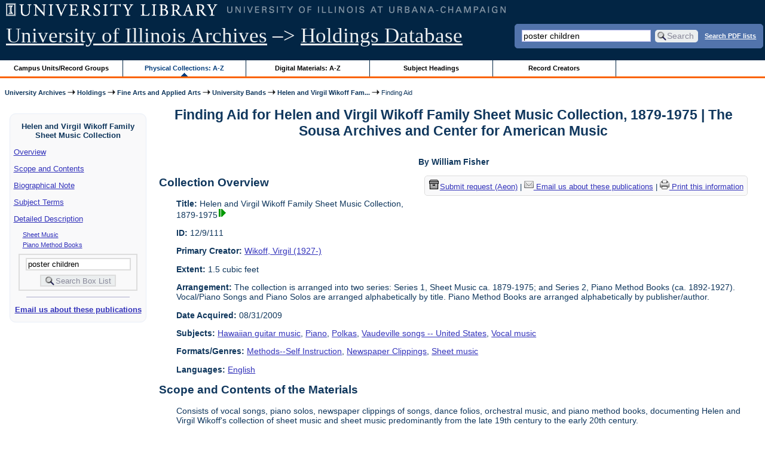

--- FILE ---
content_type: text/html; charset=UTF-8
request_url: https://archon.library.illinois.edu/archives/?p=collections/findingaid&id=10608&q=poster+children
body_size: 146366
content:


<!DOCTYPE html>
<html lang="en">
   <head>
      <meta http-equiv="Content-Type" content="text/html; charset=UTF-8" />
      <meta name="og:site_name" content="University of Illinois Archives Holdings Database"/>
      <meta name="viewport" content="width=device-width, initial-scale=1.0">
	  <title>Finding Aid for Helen and Virgil Wikoff Family Sheet Music Collection, 1879-1975 | The Sousa Archives and Center for American Music</title>
      <link rel="stylesheet" type="text/css" href="themes/library_web/style.css?v=20240717" />
      <link rel="stylesheet" type="text/css" href="themes/library_web/js/cluetip/jquery.cluetip.css" />
      <link rel="stylesheet" type="text/css" href="themes/library_web/js/jgrowl/jquery.jgrowl.css" />
      <link rel="icon" type="image/ico" href="themes/library_web/images/favicon.ico"/>
      <!--[if lte IE 7]>
        <link rel="stylesheet" type="text/css" href="themes/library_web/ie.css" />
        <link rel="stylesheet" type="text/css" href="themes/themes/library_web/js/cluetip/jquery.cluetip.ie.css" />
      <![endif]-->
      <script type='text/javascript' src='packages/core/js/jquery.min.js'></script>      <script type='text/javascript' src='packages/core/js/jquery-ui.custom.min.js'></script>      <script type='text/javascript' src='packages/core/js/jquery-expander.js'></script>      <script type="text/javascript" src="themes/library_web/js/jquery.hoverIntent.js"></script>
      <script type="text/javascript" src="themes/library_web/js/cluetip/jquery.cluetip.js"></script>
      
      <script type="text/javascript" src="themes/library_web/js/jquery.scrollTo-min.js"></script>
      <script type='text/javascript' src='packages/core/js/jquery.jgrowl.min.js'></script>      <script type='text/javascript' src='packages/core/js/archon.js'></script><script type='text/javascript' src='packages/digitallibrary/js/archon.js'></script>      <script type="text/javascript">
         /* <![CDATA[ */
         imagePath = 'themes/library_web/images';   
         jQuery(document).ready(function($) {          
            $('div.listitem:nth-child(even)').addClass('evenlistitem');
            $('div.listitem:last-child').addClass('lastlistitem');
            $('#locationtable tr:nth-child(odd)').addClass('oddtablerow');
            $('.expandable').expander({
               slicePoint:       600,             // make expandable if over this x chars
               widow:            100,             // do not make expandable unless total length > slicePoint + widow
               expandPrefix:     '. . . ',        // text to come before the expand link
               expandText:       'more',     			//text to use for expand link
               expandEffect:     'fadeIn',        // or slideDown
               expandSpeed:      0,              	// in milliseconds
               collapseTimer:    0,               // milliseconds before auto collapse; default is 0 (don't re-collape)
               userCollapseText: '[collapse]'     // text for collaspe link
            });
				$('.expandablesmall').expander({
               slicePoint:       100,             // make expandable if over this x chars
               widow:            10,              // do not make expandable unless total length > slicePoint + widow
               expandPrefix:     '. . . ',       	// text to come before the expand link
               expandText:       'more',  				//text to use for expand link
               expandEffect:     'fadeIn',        // or slideDown
               expandSpeed:      0,              	// in milliseconds
               collapseTimer:    0,              	// milliseconds before auto collapse; default is 0 (don't re-collape)
               userCollapseText: '[collapse]'     // text for collaspe link
            });
         });

         function js_highlighttoplink(selectedSpan)
         {
            $('.currentBrowseLink').toggleClass('browseLink').toggleClass('currentBrowseLink');
            $(selectedSpan).toggleClass('currentBrowseLink');
            $(selectedSpan).effect('highlight', {}, 400);
         }

         $(document).ready(function() {externalLinks();});
         $(window).unload(function() {});
         /* ]]> */
      </script>

            <script src="https://ajax.googleapis.com/ajax/libs/jquery/3.5.1/jquery.min.js"></script>
      <script>
      var $k =jQuery.noConflict();
      $k(document).ready(function(){
         $k("#ccardstaff .locationFilter").on("keyup", function() {
            var value = $k(this).val().toLowerCase();
            $k("#ccardstaff .locationTableBody tr").filter(function() {
               var $t = $(this).children().last();
               $k(this).toggle($k($t).text().toLowerCase().indexOf(value) > -1)
               });
         });
         $k("#ccardstaff .staffBoxFilter").on("keyup", function() {
            var value = $k(this).val().toLowerCase();
            $k("#ccardstaff .locationTableBody tr").filter(function() {
               var $h = $(this).children().first();
               $k(this).toggle($k($h).text().toLowerCase().indexOf(value) > -1)
               });
         });
         $k("#ccardstaff .staffLocationFilter").on("keyup", function() {
            var value = $k(this).val().toLowerCase();
            $k("#ccardstaff .locationTableBody tr").filter(function() {
               $k(this).toggle($k(this).text().toLowerCase().indexOf(value) > -1)
               });
         });
         $k("#stafflocationtable .staffBoxFilter").on("keyup", function() {
            var value = $k(this).val().toLowerCase();
            $k("#stafflocationtable .locationTableBody tr").filter(function() {
               var $h = $(this).children().first();
               $k(this).toggle($k($h).text().toLowerCase().indexOf(value) > -1)
               });
         });
         $k("#stafflocationtable .staffLocationFilter").on("keyup", function() {
            var value = $k(this).val().toLowerCase();
            $k("#stafflocationtable .locationTableBody tr").filter(function() {
               $k(this).toggle($k(this).text().toLowerCase().indexOf(value) > -1)
               });
         });
      });
      </script>

      
   </head>
   <body>
            <div id='top'>

         <div id="logosearchwrapper">

		 <div id="sitetitleblock"><a href="https://archives.library.illinois.edu">University of Illinois Archives</a> &ndash;> <a href="index.php">Holdings Database</a></div>
			<div id="searchblock">
               <form action="index.php" accept-charset="UTF-8" method="get" onsubmit="if(!this.q.value) { alert('Please enter search terms.'); return false; } else { return true; }">
                  <div>
                     <input type="hidden" name="p" value="core/search" />
                     <input type="text" size="25" maxlength="150" name="q" id="q" title="input box for search field" value="poster children" tabindex="100" />
                     <input type="submit" value="Search" tabindex="300" class='button' title="Search" /> <a class='bold pdfsearchlink' href='?p=core/index&amp;f=pdfsearch'>Search PDF lists</a>
                                             <input type="hidden" name="content" value="0" />
                                          </div></form></div>

         </div>
         
			
         <div id="browsebyblock">
            <div id="browseblockcontent">
            <span class="browseLink">
               <a href="?p=collections/classifications" onclick="js_highlighttoplink(this.parentNode); return true;">Campus Units/Record Groups</a>
            </span>

            <span class="currentBrowseLink">
               <a href="?p=collections/collections" onclick="js_highlighttoplink(this.parentNode); return true;">Physical Collections: A-Z</a>
            </span>
			 <span class="browseLink">
               <a href="?p=digitallibrary/digitallibrary" onclick="js_highlighttoplink(this.parentNode); return true;">Digital Materials: A-Z</a>
            </span>
           
            <span class="browseLink">
               <a href="?p=subjects/subjects" onclick="js_highlighttoplink(this.parentNode); return true;">Subject Headings</a>
            </span>
            <span class="browseLink">
               <a href="?p=creators/creators" onclick="js_highlighttoplink(this.parentNode); return true;">Record Creators</a>
            </span>
           </div>
         </div>
      </div>

      <div id="breadcrumbblock">
         <a href='https://archives.library.illinois.edu'>University Archives</a> <img src='themes/library_web/images/arrowright.gif' alt='right-pointing arrow' /> <a href='index.php'>Holdings</a> <img src='themes/library_web/images/arrowright.gif' alt='right-pointing arrow' /> <a href='?p=collections/classifications&amp;id=13'>Fine Arts and Applied Arts</a> <img src='themes/library_web/images/arrowright.gif' alt='right-pointing arrow' /> <a href='?p=collections/classifications&amp;id=209'>University Bands</a> <img src='themes/library_web/images/arrowright.gif' alt='right-pointing arrow' /> <a href='?p=collections/controlcard&amp;id=10608'>Helen and Virgil Wikoff Fam...</a> <img src='themes/library_web/images/arrowright.gif' alt='right-pointing arrow' /> Finding Aid      </div>
      <div id="breadcrumbclearblock">.</div>

      <script type="text/javascript">
         /* <![CDATA[ */
         if ($.browser.msie && parseInt($.browser.version, 10) <= 8){
            $.getScript('packages/core/js/jquery.corner.js', function(){
               $("#searchblock").corner("5px");
               $("#browsebyblock").corner("tl 10px");

               $(function(){
                  $(".bground").corner("20px");
                  $(".mdround").corner("10px");
                  $(".smround").corner("5px");
                  $("#dlsearchblock").corner("bottom 10px");
               });
            });
         }
         /* ]]> */
      </script>           

                  <!-- Begin Navigation Bar for Finding Aid View -->

                  <div id='left'>
                     <div id='fanavbox'>
                        <p class='bold' style='text-align:center'>Helen and Virgil Wikoff Family Sheet Music Collection</p>
                        <p><a href="#" tabindex="300">Overview</a></p>
            <p><a href="#scopecontent" tabindex="400">Scope and Contents</a></p>            <p><a href="#bioghist" tabindex="500">Biographical Note                     </a></p>
                         <p><a href="#subjects" tabindex="600">Subject Terms</a></p>                         <p><a href="#boxfolder" tabindex="800">Detailed Description</a></p><p class='faitemcontent'><a href='?p=collections/findingaid&amp;id=10608&amp;q=poster+children&amp;rootcontentid=72364#id72364'>Sheet Music</a></p>
<p class='faitemcontent'><a href='?p=collections/findingaid&amp;id=10608&amp;q=poster+children&amp;rootcontentid=72395#id72395'>Piano Method Books</a></p>
                     <form action="index.php" accept-charset="UTF-8" method="get" onsubmit="if(!this.q.value) { alert('Please enter search terms.'); return false; } else { return true; }">
                        <div id="fasearchblock">
                           <input type="hidden" name="p" value="core/search" />
                           <input type="hidden" name="flags" value="192" />
                           <input type="hidden" name="collectionid" value="10608" />
                           <input type="hidden" name="content" value="1" />
                           <input type="text" size="20" maxlength="150" name="q" id="q2" value="poster children" tabindex="100" /><br/>
                           <input type="submit" value="Search Box List" tabindex="200" class='button' title="Search Box List" />
                        </div>
                     </form>
            <hr/><p class='center' style='font-weight:bold'><a href='mailto:sousa@illinois.edu?subject=Reference inquiry for Sousa Archives (RS 12/9/111)&body=%0D---Please type your message above this line---%0DThis email was sent from: https://archon.library.illinois.edu%2Farchives%2F%3Fp%3Dcollections%2Ffindingaid%26id%3D10608%26q%3Dposter%2Bchildren'>Email us about these publications</a></p>
         </div>
      </div>
      <script type="text/javascript">
         /* <![CDATA[ */
         if ($.browser.msie && parseInt($.browser.version, 10) <= 8){
            $('#searchblock').corner({
               tl: { radius: 5 },
               tr: { radius: 5 },
               bl: { radius: 5 },
               br: { radius: 5 },
               autoPad: true
            });
            $('#browsebyblock').corner({
               tl: { radius: 10 },
               tr: { radius: 0 },
               bl: { radius: 0 },
               br: { radius: 0 },
               autoPad: true
            });
            $('#left').corner({
               tl: { radius: 10 },
               tr: { radius: 10 },
               bl: { radius: 10 },
               br: { radius: 10 },
               autoPad: true
            });
         }
         /* ]]> */
      </script>
      <div id="famain">
      <script type="text/javascript">
         $(function(){
            /* <![CDATA[ */
            updateResearchCartLinks();
            /* ]]> */
         });
      </script>
      <h1 id='titleheader'>Finding Aid for Helen and Virgil Wikoff Family Sheet Music Collection, 1879-1975 | The Sousa Archives and Center for American Music</h1>

<p style="font-weight:bold" class="center">By William Fisher</p> 
<div id='ccardprintcontact' class='smround'>
   
   <span id='requestModalLink' tabindex='0' role='button'><img src='themes/library_web/images/box.png' alt='Request' style='padding-right:2px'/>Submit request (Aeon)</span> | 
<!-- The Modal to show request locations -->
<div id="requestModal" class="request-modal" style="display:none">

  <!-- Modal content -->
  <div class="request-modal-content" aria-label="Submit request options" role="dialog" aria-modal="true">
    <span class="request-modal-close" aria-label="close" tabindex="0" role='button'>&times;</span>
            <span class='ccardlabel' id='requestlocations'>Locations for this record series:</span><br/>

         <ul class='locationsummary'><li>Archives Research Center, 1707 S. Orchard Street</li></ul><label for='locations'>Filter by location: </label><select name='locations' id='locations' aria-describedby='location-table-note'><option selected value>All locations</option><option value='ARC'>Archives Research Center, 1707 S. Orchard Street</option></select><br /><br />               <label for="filterBy">Filter by box: </label><input class="locationFilter" id="filterBy" type="text" aria-describedby="location-table-note">
         <p id='location-table-note'><i>Rows will be filtered from the table below as selections are made</i></p>         <table id='locationtable' border='1' style='margin-left:0'>
            <thread><tr>

               <th style='width:400px'>Service Location</th>
               <th style='width:100px'>Boxes</th>
                           </tr></thread>


                  <tbody class='locationTableBody'>
                  <tr><td>Archives Research Center, 1707 S. Orchard Street</td><td>001-003</td></tr><tr><td>Archives Research Center, 1707 S. Orchard Street</td><td>004-005</td></tr></tbody></table>  </div>

</div>

<script>
var modal = document.getElementById("requestModal");

var btn = document.getElementById("requestModalLink");

var span = document.getElementsByClassName("request-modal-close")[0];

function openRequestModal() {
	modal.style.display = "block";
	span.focus();
	document.addEventListener('keydown', addESC);
}

function closeRequestModal(){
	modal.style.display = "none";
	btn.focus();
	document.removeEventListener('keydown', addESC);
}

var addESC = function(e) {
  if (e.keyCode == 27) {
    closeRequestModal();
  } 
};

const  focusableElements =
    'button, [href], input, select, textarea, [tabindex]:not([tabindex="-1"])';

const firstFocusableElement = modal.querySelectorAll(focusableElements)[0]; // get first element to be focused inside modal
const focusableContent = modal.querySelectorAll(focusableElements);
const lastFocusableElement = focusableContent[focusableContent.length - 1]; // get last element to be focused inside modal


document.addEventListener('keydown', function(e) {
  let isTabPressed = e.key === 'Tab' || e.keyCode === 9;

  if (!isTabPressed) {
    return;
  }

  if (e.shiftKey) { // if shift key pressed for shift + tab combination
    if (document.activeElement === firstFocusableElement) {
      lastFocusableElement.focus(); // add focus for the last focusable element
      e.preventDefault();
    }
  } else { // if tab key is pressed
    if (document.activeElement === lastFocusableElement) { // if focused has reached to last focusable element then focus first focusable element after pressing tab
      firstFocusableElement.focus(); // add focus for the first focusable element
      e.preventDefault();
    }
  }
});

btn.addEventListener('click', function() {
  openRequestModal();
});

btn.addEventListener("keypress", function(event) {
  if (event.key === "Enter") {
	openRequestModal();
  }
});

btn.addEventListener("keydown", function(event) {
  if (event.keyCode == 32) {
  event.preventDefault();
	openRequestModal();
  }
});

span.addEventListener('click', function() {
  closeRequestModal();
});

span.addEventListener("keypress", function(event) {
  if (event.key === "Enter") {
	closeRequestModal();
  }
});

span.addEventListener("keydown", function(event) {
  if (event.keyCode == 32) {
    event.preventDefault();
    closeRequestModal();
  }
});

window.onclick = function(event) {
  if (event.target == modal) {
    closeRequestModal();
  }
}



const filterBox = document.querySelector('#requestModal .locationFilter');
var $k =jQuery.noConflict();
filterBox.addEventListener('input', filterBoxes);

function filterBoxes(e) {
	var filterValue = (e.target.value).toLowerCase();
    $k("#requestModal .locationTableBody tr").filter(function() {
        var $t = $k(this).children().last();
		$k(this).toggle($k($t).text().toLowerCase().indexOf(filterValue) > -1)
    });
    }

const filterSelect = document.querySelector('#requestModal #locations');
if (filterSelect){
	filterSelect.addEventListener('input',filterSelection);
}

function filterSelection(f) {
	var selectValue = $k('#requestModal #locations option:selected').text().toLowerCase();
  if(selectValue =="all locations"){
    selectValue =" ";
  }
	$k("#requestModal .locationTableBody tr").filter(function() {
		$k(this).toggle($k(this).text().toLowerCase().indexOf(selectValue) > -1)
    });
}

</script>

<a href='mailto:sousa@illinois.edu?subject=Reference inquiry for Sousa Archives (RS 12/9/111)&body=%0D---Please type your message above this line---%0DThis email was sent from: https://archon.library.illinois.edu%2Farchives%2Findex.php%3Fid%3D10608%26p%3Dcollections%2Ffindingaid%26q%3Dbasketball'><img src='themes/library_web/images/email.png' alt='email' /> Email us about these publications</a> | <a href='?p=collections/findingaid&amp;id=10608&amp;templateset=print&amp;disabletheme=1'><img src='themes/library_web/images/printer.png' alt='printer' /> Print this information</a></div>
<h2 style='text-align:left'><a name="overview"></a>Collection Overview</h2>
<div class="indent-text">
   <p><span class='bold'>Title:</span> Helen and Virgil Wikoff Family Sheet Music Collection, 1879-1975<a href='?p=core/search&amp;collectionid=10608'><img class='dl' src='themes/library_web/images/dl.gif' title='View associated digital content.' alt='View associated digital content.' /></a></p>

   <p><span class='bold'>ID:</span> 12/9/111</p>   <p><span class='bold'>Primary Creator:</span> <a href='?p=creators/creator&amp;id=2398'>Wikoff, Virgil (1927-)</a></p><p><span class='bold'>Extent:</span> 1.5 cubic feet</p>


    <p><span class='bold'>Arrangement:</span> The collection is arranged into two series: Series 1, Sheet Music ca. 1879-1975; and Series 2, Piano Method Books (ca. 1892-1927). Vocal/Piano Songs and Piano Solos are arranged alphabetically by title. Piano Method Books are arranged alphabetically by publisher/author.</p>    <p><span class='bold'>Date Acquired:</span> 08/31/2009</p>
            <p><span class='bold'>Subjects:</span> <a href='?p=subjects/subjects&amp;id=5652'>Hawaiian guitar music</a>, <a href='?p=subjects/subjects&amp;id=3632'>Piano</a>, <a href='?p=subjects/subjects&amp;id=5794'>Polkas</a>, <a href='?p=subjects/subjects&amp;id=5283'>Vaudeville songs -- United States</a>, <a href='?p=subjects/subjects&amp;id=4836'>Vocal music</a></p>

                  <p><span class='bold'>Formats/Genres:</span> <a href='?p=subjects/subjects&amp;id=5795'>Methods--Self Instruction</a>, <a href='?p=subjects/subjects&amp;id=3279'>Newspaper Clippings</a>, <a href='?p=subjects/subjects&amp;id=5227'>Sheet music</a></p>

            <p><span class='bold'>Languages:</span> <a href='?p=core/search&amp;languageid=2081&amp;q=basketball'>English</a></p> 
</div>
<h2 style='text-align:left'><a name="scopecontent"></a>Scope and Contents of the Materials</h2><div class="indent-text"><p>Consists of vocal songs, piano solos, newspaper clippings of songs, dance folios, orchestral music, and piano method books, documenting Helen and Virgil Wikoff&#039;s collection of sheet music and sheet music predominantly from the late 19th century to the early 20th century.</p></div><h2 style='text-align:left'><a name="bioghist"></a>Biographical Note   </h2><div class="indent-text"><p>
         Virgil Wikoff was born February 6, 1927 in Decatur, Illinois and spent most of his childhood on a farm outside of Maroa, Illinois. Upon graduation from Maroa Township High School, he enlisted in the United State Navy and spent the final two years of the Second World War (1944-1945) in the Pacific Theater. Discharged from the Navy in 1946 he enrolled in the University of Illinois the following year and graduated with a B.S. in Architectural Engineering. After being recalled into the Naval Reserves during the Korean War, Wikoff returned in October 1952 and founded Lyman-Wikoff, Inc. General Contractors, a construction company he maintained until his retirement. Wikoff was a City of Champaign Council Member from 1963-1967, and then served as Mayor from 1967-1975. He also served as Representative of the 52nd District in the Illinois State General Assembly from 1977-1982.      </p></div>
   

<h2 style='text-align:left'><a name="subjects"></a>Subject/Index Terms</h2><div class="indent-text"><p><a href='?p=subjects/subjects&amp;id=5652'>Hawaiian guitar music</a><br/><a href='?p=subjects/subjects&amp;id=3632'>Piano</a><br/><a href='?p=subjects/subjects&amp;id=5794'>Polkas</a><br/><a href='?p=subjects/subjects&amp;id=5283'>Vaudeville songs -- United States</a><br/><a href='?p=subjects/subjects&amp;id=4836'>Vocal music</a></p></div>

 <hr style="width: 70%" class='center' /> <h2 style='text-align:left'><a name="boxfolder"></a>Box and Folder Listing</h2> <br/><span class='bold'>Browse by Series:</span><br/><br/>
[<a href='?p=collections/findingaid&amp;id=10608&amp;rootcontentid=72364#id72364'>Series 1: Sheet Music, 1879-1975</a>],<br/>
[<a href='?p=collections/findingaid&amp;id=10608&amp;rootcontentid=72395#id72395'>Series 2: Piano Method Books, 1892-1927</a>],<br/>
[All]<br/>
<br/>
<dl>
<dt class='faitem'><a name="id72364"></a>Series 1: Sheet Music, 1879-1975</dt>

   <dd><dl class='faitem'>
<dt class='faitem'><a name="id72426"></a>Box 1: Piano/Vocal Songs, Titles A-K, 1902-1971</dt>

   <dd><dl class='faitem'>
<dt class='faitem'><a name="id72427"></a>Folder 1: Piano/Vocal Songs, A-Bel, 1902-1954</dt>

   <dd><dl class='faitem'>
<dt class='faitem'><a name="id72428"></a>Item 1: Ac-cent-tchu-ate the Positive (Mister In-Between), 1944</dt>

   <dd class='faitemcontent'>Music: Harold- Arlen</dd>
<dd class='faitemcontent'>
Lyrics: Johnny Mercer</dd>
<dd class='faitemcontent'>
Publisher: Edwin H. Morris &amp; Co., Inc.</dd>

<dt class='faitem'><a name="id72429"></a>Item 2: Alabama Lullaby, 1919</dt>

   <dd class='faitemcontent'>Music: Cal De Voll</dd>
<dd class='faitemcontent'>
Publisher: Leo. Feist Inc.</dd>

<dt class='faitem'><a name="id72430"></a>Item 3: Alhambra (The Town of My Golden Dreams), 1923</dt>

   <dd class='faitemcontent'>Lyrics: C.J. Burns/F.F. Gualano</dd>
<dd class='faitemcontent'>
Music: F.F. Gualano</dd>
<dd class='faitemcontent'>
Publisher: F.F. Gualano</dd>

<dt class='faitem'><a name="id72431"></a>Item 4: All Alone, 1924</dt>

   <dd class='faitemcontent'>Lyrics &amp; Music: Irving Berlin</dd>
<dd class='faitemcontent'>
Publisher: Irving Berlin Inc.</dd>

<dt class='faitem'><a name="id72432"></a>Item 5: All By Myself</dt>

   <dd class='faitemcontent'>Front cover only</dd>
<dd class='faitemcontent'>Publisher: Irving Berlin Inc.</dd>

<dt class='faitem'><a name="id72433"></a>Item 6: All That I Want is in Ireland, 1920</dt>

   <dd class='faitemcontent'>Lyrics: Jeff Branen</dd>
<dd class='faitemcontent'>
Music: Evans Lloyd</dd>
<dd class='faitemcontent'>
Publisher: A.J. Stasny Music Co.</dd>

<dt class='faitem'><a name="id72924"></a>Item 7: Aloha Oe Farewell to Thee, 1913</dt>

   <dd class='faitemcontent'>Lyrics &amp; Music: Queen Liliuokalani</dd>
<dd class='faitemcontent'>
Arranger: Arthur Lange</dd>
<dd class='faitemcontent'>
Publisher: Eclipse Publishing Co</dd>

<dt class='faitem'><a name="id72434"></a>Item 8: Along the Navajo Trail, 1942</dt>

   <dd class='faitemcontent'>Lyrics &amp; Music: Larry Marks/Dick Charles/Eddie De Lange</dd>
<dd class='faitemcontent'>
Publisher: Leeds Music Corp.</dd>

<dt class='faitem'><a name="id72435"></a>Item 9: Always, 1925</dt>

   <dd class='faitemcontent'>Lyrics &amp; Music: Irving Berlin</dd>
<dd class='faitemcontent'>
Publisher: Irving Berlin Inc.</dd>

<dt class='faitem'><a name="id72436"></a>Item 10: Amado Mio, 1946</dt>

   <dd class='faitemcontent'>Lyrics &amp; Music: Allan Roberts/Doris Fisher</dd>
<dd class='faitemcontent'>
Publisher: Sun Music Co., Inc.</dd>

<dt class='faitem'><a name="id72437"></a>Item 11: An Irish Love Song, 1912</dt>

   <dd class='faitemcontent'>Lyrics: Dennis J. Shea</dd>
<dd class='faitemcontent'>
Music: Norman Leigh</dd>
<dd class='faitemcontent'>
Publisher: Theo. Presser</dd>

<dt class='faitem'><a name="id72438"></a>Item 12: Anchors Aweigh, 1907</dt>

   <dd class='faitemcontent'>Lyrics: George Lottman</dd>
<dd class='faitemcontent'>
Music: Chas A. Zimmermanm</dd>
<dd class='faitemcontent'>
Publisher: Robbins Music Corp.</dd>

<dt class='faitem'><a name="id72439"></a>Item 13: Anniversay Song, 1946</dt>

   <dd class='faitemcontent'>Lyrics &amp; Music: Al Jolson/Saul Chaplin</dd>
<dd class='faitemcontent'>
Theme: Ivanovici</dd>
<dd class='faitemcontent'>
Publisher: Mood Music Co.</dd>

<dt class='faitem'><a name="id72440"></a>Item 14: Argentine (Tango Serenade), 1925</dt>

   <dd class='faitemcontent'>Lyrics &amp; Music: H.C. Weasner</dd>
<dd class='faitemcontent'>
Publisher: H.C. Weasner &amp; Co.</dd>

<dt class='faitem'><a name="id72441"></a>Item 15: Argentine (Tango Serenade), 1925</dt>

   <dd class='faitemcontent'>Lyrics &amp; Music: H.C. Weasner</dd>
<dd class='faitemcontent'>
Publisher: H.C. Weasner &amp; Co.</dd>

<dt class='faitem'><a name="id72442"></a>Item 16: Arms for the Love of America, 1941</dt>

   <dd class='faitemcontent'>Lyrics &amp; Music: Irving Berlin</dd>
<dd class='faitemcontent'>
Publisher: Irving Berlin Inc.</dd>

<dt class='faitem'><a name="id72443"></a>Item 17: Baby, I Need You, 1948</dt>

   <dd class='faitemcontent'>Lyrics &amp; Music: Al Gannaway/Walt Farrar</dd>
<dd class='faitemcontent'>
Publisher: Mark Warnow Music, Inc.</dd>

<dt class='faitem'><a name="id72444"></a>Item 18: Baby Your Mother (Lie She Babied You), 1927</dt>

   <dd class='faitemcontent'>Lyrics: Andrew Donnelly/Dolly Morse</dd>
<dd class='faitemcontent'>
Music: Joe Burke</dd>
<dd class='faitemcontent'>
Publisher: Leo. Feist Inc.</dd>

<dt class='faitem'><a name="id72445"></a>Item 19: The Ballad of Davy Crockett, 1954</dt>

   <dd class='faitemcontent'>Lyrics: Tom Blackburn</dd>
<dd class='faitemcontent'>
Music: George Bruns</dd>
<dd class='faitemcontent'>
Publisher: Walt Disney</dd>

<dt class='faitem'><a name="id72446"></a>Item 20: Bam Bam Bamy Shore, 1925</dt>

   <dd class='faitemcontent'>Lyrics: Mort Dixon</dd>
<dd class='faitemcontent'>
Music: Ray Henderson</dd>
<dd class='faitemcontent'>
Publisher: Jerome H. Remick &amp; Co.</dd>

<dt class='faitem'><a name="id72447"></a>Item 21: The Battle Song of Liberty, 1927</dt>

   <dd class='faitemcontent'>Lyrics: Jack Yellen</dd>
<dd class='faitemcontent'>
Music Adapted: George L. Cobb</dd>
<dd class='faitemcontent'>
Publisher: Walter Jacobs</dd>

<dt class='faitem'><a name="id72448"></a>Item 22: Beautiful Dreamer, 1936</dt>

   <dd class='faitemcontent'>Lyrics &amp; Music: Stephen C. Foster,</dd>
<dd class='faitemcontent'>
Arranger: Bernice Manoloff</dd>
<dd class='faitemcontent'>
Publisher: Calumet Music Co.</dd>

<dt class='faitem'><a name="id72449"></a>Item 23: Beautiful Ohio, 1918</dt>

   <dd class='faitemcontent'>Lyrics: Ballard MacDonald</dd>
<dd class='faitemcontent'>
Music: Mary Earl Shapiro</dd>
<dd class='faitemcontent'>
Publisher: Bernstein &amp; Co. Inc.</dd>

<dt class='faitem'><a name="id72450"></a>Item 24: Beautiful Ohio, 1918</dt>

   <dd class='faitemcontent'>Lyrics: Ballard MacDonald</dd>
<dd class='faitemcontent'>
Music: Mary Earl Shapiro</dd>
<dd class='faitemcontent'>
Publisher: Bernstein &amp; Co. Inc.</dd>

<dt class='faitem'><a name="id73937"></a>Item 25: Beautiful Stars Above, 1919</dt>

   <dd class='faitemcontent'>Lyrics &amp; Music: Stephen Füzy</dd>
<dd class='faitemcontent'>
Publisher: Fred Heltman Co.</dd>

<dt class='faitem'><a name="id72451"></a>Item 26: Because, 1902</dt>

   <dd class='faitemcontent'>Lyrics: Edward Teschemacher</dd>
<dd class='faitemcontent'>
Music: Guy d&#039;Hardelot</dd>
<dd class='faitemcontent'>
Publisher: Chappell &amp; Co. Inc.</dd>

<dt class='faitem'><a name="id72452"></a>Item 27: Because They All Love You, 1924</dt>

   <dd class='faitemcontent'>Lyrics: Tommie Malie</dd>
<dd class='faitemcontent'>
Music: Jack Little</dd>
<dd class='faitemcontent'>
Publisher: Henry Waterson Inc.</dd>

<dt class='faitem'><a name="id72453"></a>Item 28: Beer Barrel Polka (Roll Out the Barrel), 1934</dt>

   <dd class='faitemcontent'>Lyrics &amp; Music: Lew Brown/Waldimir A. Timm/Jaromir Vejvoda</dd>
<dd class='faitemcontent'>
Publisher: Shapiro, Bernstein &amp; Co. Inc.</dd>

<dt class='faitem'><a name="id72454"></a>Item 29: Begin the Beguine, 1935</dt>

   <dd class='faitemcontent'>Lyrics &amp; Music: Cole Porter</dd>
<dd class='faitemcontent'>
Publisher: Harms Inc.</dd>

<dt class='faitem'><a name="id72455"></a>Item 30: Bell Bottom Trousers, 1944</dt>

   <dd class='faitemcontent'>Lyrics &amp; Music: Moe Jaffe</dd>
<dd class='faitemcontent'>
Publisher: Santly Joy Inc.</dd>

<dt class='faitem'><a name="id72456"></a>Item 31: Bell Bottom Trousers, 1944</dt>

   <dd class='faitemcontent'>Lyrics &amp; Music: Moe Jaffe</dd>
<dd class='faitemcontent'>
Publisher: Santly Joy Inc.</dd>
</dl></dd>
<dt class='faitem'><a name="id72513"></a>Folder 2: Piano/Vocal Songs, Bes-C, 1913-1975</dt>

   <dd><dl class='faitem'>
<dt class='faitem'><a name="id72514"></a>Item 1: Beside the Dear Old Blackthorn Tree on the River Lee, 1913</dt>

   <dd class='faitemcontent'>Lyrics: James &quot;Shannon&quot; Russell</dd>
<dd class='faitemcontent'>
Publisher: Edgar Selden Music Pub. &amp; Production Co.</dd>

<dt class='faitem'><a name="id72515"></a>Item 2: Beyond the Sunset, 1936</dt>

   <dd class='faitemcontent'>Lyrics: Virgil P. Brock</dd>
<dd class='faitemcontent'>
Music: Blanche Kerr Brock</dd>
<dd class='faitemcontent'>
Publisher: Hall Mack Co.</dd>

<dt class='faitem'><a name="id72516"></a>Item 3: A Bicycle Built for Two (a.k.a. Daisy Bell), 1935</dt>

   <dd class='faitemcontent'>Arranger: Nick Manoloff</dd>
<dd class='faitemcontent'>
Lyrics &amp; Music: Henry Dacre</dd>
<dd class='faitemcontent'>
Publisher: Calumet Music Co.</dd>

<dt class='faitem'><a name="id72517"></a>Item 4: Blowin&#039; in the Wind, 1948</dt>

   <dd class='faitemcontent'>Lyrics &amp; Music: Bob Dylan</dd>
<dd class='faitemcontent'>
Publisher: M. Witmark &amp; Sons</dd>

<dt class='faitem'><a name="id72518"></a>Item 5: Blue Velvet Waltz, 1947</dt>

   <dd class='faitemcontent'>Lyrics: Buddy Feyne</dd>
<dd class='faitemcontent'>
Music: Raymond Scott</dd>
<dd class='faitemcontent'>
Publisher: Mark Warnow Music, Inc.</dd>

<dt class='faitem'><a name="id72519"></a>Item 6: Blue-Eyed Sally, 1924</dt>

   <dd class='faitemcontent'>Lyrics &amp; Music: Al. Bernard/Russel Robinson</dd>
<dd class='faitemcontent'>
Publisher: Henry Waterson Inc.</dd>

<dt class='faitem'><a name="id72520"></a>Item 7: Brazil (Aquarela Do Basil), 1942</dt>

   <dd class='faitemcontent'>Music: Amy Barroso</dd>
<dd class='faitemcontent'>
English Text: S.K. Russell</dd>
<dd class='faitemcontent'>
Publisher: Peer International Corp.</dd>

<dt class='faitem'><a name="id72521"></a>Item 8: Bring Back That Old-Fashioned Waltz, 1923</dt>

   <dd class='faitemcontent'>Lyrics &amp; Music: Albert Hay Malotte</dd>
<dd class='faitemcontent'>
Publisher: Jerome H. Remick &amp; Co.</dd>

<dt class='faitem'><a name="id72522"></a>Item 9: Bury Me Out on the Prairie, 1935</dt>

   <dd class='faitemcontent'>Arranger: Nick Manoloff</dd>
<dd class='faitemcontent'>
Publisher: Calumet Music Co.</dd>

<dt class='faitem'><a name="id72523"></a>Item 10: Buttons and Bows, 1948</dt>

   <dd class='faitemcontent'>Lyrics &amp; Music: Jay Livingston/Ray Evans</dd>
<dd class='faitemcontent'>
Publisher: Famous Music Corp.</dd>

<dt class='faitem'><a name="id72524"></a>Item 11: By the River of the Roses, 1943</dt>

   <dd class='faitemcontent'>Lyrics: Marty Symes</dd>
<dd class='faitemcontent'>
Music: Joe Burke</dd>
<dd class='faitemcontent'>
Publisher: Shapiro, Bernstein &amp; Co. Inc.</dd>

<dt class='faitem'><a name="id72525"></a>Item 12: By the Silver Rio Grande, 1935</dt>

   <dd class='faitemcontent'>Arranger: Nick Manoloff</dd>
<dd class='faitemcontent'>
Publisher: Calumet Music Co.</dd>

<dt class='faitem'><a name="id72526"></a>Item 13: Call Me Back, Pal O&#039;Mine, 1921</dt>

   <dd class='faitemcontent'>Lyrics: Lawerence Perricone</dd>
<dd class='faitemcontent'>
Music: Harold Dixon</dd>
<dd class='faitemcontent'>
Publisher: Dixon-Lane Pub. Co.</dd>

<dt class='faitem'><a name="id72527"></a>Item 14: Can&#039;t Yo&#039; Heah Me Callin&#039; (Caroline), 1914</dt>

   <dd class='faitemcontent'>Lyrics: Wm H. Gardner</dd>
<dd class='faitemcontent'>
Music: Caro Roma</dd>
<dd class='faitemcontent'>
Publisher: M. Witmark &amp; Sons</dd>

<dt class='faitem'><a name="id72528"></a>Item 15: Carol of the Bells (Ukrainian Christmas Carol), 1975</dt>

   <dd class='faitemcontent'>Lyrics: Peter Wilhousky</dd>
<dd class='faitemcontent'>
Music: M. Leontovich</dd>
<dd class='faitemcontent'>
Arranger: William N. Simon</dd>
<dd class='faitemcontent'>
Publisher: Carl Fischer Inc.</dd>

<dt class='faitem'><a name="id72529"></a>Item 16: Carolina Sunshine, 1919</dt>

   <dd class='faitemcontent'>Lyrics: Walter Hirsch</dd>
<dd class='faitemcontent'>
Music: Erwin R. Schmidt</dd>
<dd class='faitemcontent'>
Publisher: Harry Von Tilzer Music Pub. Co.</dd>

<dt class='faitem'><a name="id72530"></a>Item 17: Carry Me Back to Old Virginny, 1935</dt>

   <dd class='faitemcontent'>Lyrics: Nick Manoloff</dd>
<dd class='faitemcontent'>
Music: James Bland</dd>
<dd class='faitemcontent'>
Publisher: Calumet Music Co.</dd>

<dt class='faitem'><a name="id72531"></a>Item 18: Casey Jones (The Brave Engineer), 1937</dt>

   <dd class='faitemcontent'>Lyrics: T. Lawrence Seibert</dd>
<dd class='faitemcontent'>
Music: Eddie Newton</dd>
<dd class='faitemcontent'>
Publisher: Shapiro, Bernstein &amp; Co. Inc.</dd>

<dt class='faitem'><a name="id72532"></a>Item 19: Cement Mixer (Put-ti, Put-ti), 1946</dt>

   <dd class='faitemcontent'>Lyrics &amp; Music: Slim Gaillard/Lee Ricks</dd>
<dd class='faitemcontent'>
Publisher: American Academy of Music</dd>

<dt class='faitem'><a name="id72533"></a>Item 20: Cheating on Me, 1925</dt>

   <dd class='faitemcontent'>Lyrics: Jack Yellen</dd>
<dd class='faitemcontent'>
Music: Lew Pollack</dd>
<dd class='faitemcontent'>
Publisher: Ager, Yellen, &amp; Bernstein, Inc.</dd>

<dt class='faitem'><a name="id72534"></a>Item 21: Chi-Baba Chi-Baba (My Bambino Go to Sleep), 1947</dt>

   <dd class='faitemcontent'>Lyrics &amp; Music: Mack David/Al Hoffman/Jerry Livingston</dd>
<dd class='faitemcontent'>
Publisher: Oxford Music Corp.</dd>

<dt class='faitem'><a name="id72535"></a>Item 22: Chico, Chico (From Porto Rico), 1945</dt>

   <dd class='faitemcontent'>Lyrics: Harold Adamson</dd>
<dd class='faitemcontent'>
Music: Jimmy McHugh</dd>
<dd class='faitemcontent'>
Publisher: Twentieth Century Music Corp.</dd>

<dt class='faitem'><a name="id72536"></a>Item 23: Ching Chong, 1917</dt>

   <dd class='faitemcontent'>Lyrics: J. Will Callahan</dd>
<dd class='faitemcontent'>
Music: Lee S. Roberts</dd>
<dd class='faitemcontent'>
Publisher: Lee S. Roberts</dd>

<dt class='faitem'><a name="id72537"></a>Item 24: Christmas Dreaming (A Little Early This Year), 1947</dt>

   <dd class='faitemcontent'>Lyrics &amp; Music: Irving Gordon/Lester Lee</dd>
<dd class='faitemcontent'>
Publisher: Leeds Music Corp.</dd>

<dt class='faitem'><a name="id72538"></a>Item 25: The Christmas Song (Chestnuts Roasting on an Open Fire), 1946</dt>

   <dd class='faitemcontent'>Lyrics &amp; Music: Mel Tormé/Robert Wells</dd>
<dd class='faitemcontent'>
Publisher: Edwin H. Morris &amp; Co., Inc.</dd>

<dt class='faitem'><a name="id72539"></a>Item 26: The Christmas Tree Angel, 1950</dt>

   <dd class='faitemcontent'>Lyrics: Jack Scholl</dd>
<dd class='faitemcontent'>
Music: M.K. Jerome</dd>
<dd class='faitemcontent'>
Publisher: Blossom Music Corp.</dd>

<dt class='faitem'><a name="id72540"></a>Item 27: Cindy, Oh Cindy, 1956</dt>

   <dd class='faitemcontent'>Lyrics &amp; Music: Bob Barron/Burt Lory</dd>
<dd class='faitemcontent'>
Publisher: Edward B. Marks Music Corp.</dd>

<dt class='faitem'><a name="id72541"></a>Item 28: Collegiate, 1925</dt>

   <dd class='faitemcontent'>Lyrics &amp; Music: Moe Jaffe/Nat Bonx</dd>
<dd class='faitemcontent'>
Publisher: Shapiro, Bernstein &amp; Co. Inc.</dd>

<dt class='faitem'><a name="id72542"></a>Item 29: Comin&#039; in on a Wing and a Prayer, 1943</dt>

   <dd class='faitemcontent'>Lyrics: Harold Adamson</dd>
<dd class='faitemcontent'>
Music: Jimmy McHugh</dd>
<dd class='faitemcontent'>
Publisher: Robbins Music Corp.</dd>

<dt class='faitem'><a name="id72543"></a>Item 30: Comrade O&#039; Mine, 1919</dt>

   <dd class='faitemcontent'>Lyrics: Harry D. Kerr</dd>
<dd class='faitemcontent'>
Music: Elizabeth Thomas</dd>
<dd class='faitemcontent'>
Publisher: F.B. Haviland Pub. Co.</dd>

<dt class='faitem'><a name="id72544"></a>Item 31: Count Your Blessings Instead of Sheep, 1952</dt>

   <dd class='faitemcontent'>Lyrics &amp; Music: Irving Berlin</dd>
<dd class='faitemcontent'>
Publisher: Irving Berlin Inc.</dd>

<dt class='faitem'><a name="id72545"></a>Item 32: Cow-Cow Boogie, 1943</dt>

   <dd class='faitemcontent'>Lyrics &amp; Music: Raye/Benny Carter/Gene DePaul</dd>
<dd class='faitemcontent'>
Publisher: Leeds Music Corp.</dd>
</dl></dd>
<dt class='faitem'><a name="id72546"></a>Folder 3: Piano/Vocal Songs, De-Gi, 1908-1966</dt>

   <dd><dl class='faitem'>
<dt class='faitem'><a name="id72547"></a>Item 1: Dear Hearts and Gentle People, 1949</dt>

   <dd class='faitemcontent'>Lyrics: Bob Hilliard</dd>
<dd class='faitemcontent'>
Music: Sammy Fain</dd>
<dd class='faitemcontent'>
Publisher: Edwin H. Morris &amp; Co., Inc.</dd>

<dt class='faitem'><a name="id72548"></a>Item 2: Dearest Darling, 1945</dt>

   <dd class='faitemcontent'>Lyrics &amp; Music: Dick Robertson/James Cavanaugh/Frank Weldon</dd>
<dd class='faitemcontent'>
Publisher: Advanced Music Corp.</dd>

<dt class='faitem'><a name="id72549"></a>Item 3: Deep Purple, 1934</dt>

   <dd class='faitemcontent'>Lyrics: Mitchell Parish</dd>
<dd class='faitemcontent'>
Music: Peter DeRose</dd>
<dd class='faitemcontent'>
Publisher: Robbins Music Corp.</dd>

<dt class='faitem'><a name="id72550"></a>Item 4: The Desert Song, 1926</dt>

   <dd class='faitemcontent'>Lyrics: Otto Harbach/Oscar Hammerstein</dd>
<dd class='faitemcontent'>
Music: Sigmund Romberg</dd>
<dd class='faitemcontent'>
Publisher: Harms Inc.</dd>

<dt class='faitem'><a name="id72551"></a>Item 5: Dixie Lullaby, 1919</dt>

   <dd class='faitemcontent'>Lyrics: David Portnoy</dd>
<dd class='faitemcontent'>
Music: Bandleader Harold Dixon</dd>
<dd class='faitemcontent'>
Publisher: Dixon-Lane Pub. Co.</dd>

<dt class='faitem'><a name="id72552"></a>Item 6: Do You Hear What I Hear, 1962</dt>

   <dd class='faitemcontent'>Lyrics &amp; Music: Noel Regney/Gloria Shayne</dd>
<dd class='faitemcontent'>
Publisher: Regent Music Corp.</dd>

<dt class='faitem'><a name="id72553"></a>Item 7: Doctor, Lawyer, Indian Chief, 1945</dt>

   <dd class='faitemcontent'>Lyrics: Paul Francis Webster</dd>
<dd class='faitemcontent'>
Music: Hoagy Carmichael</dd>
<dd class='faitemcontent'>
Publisher: Melrose Music Corp.</dd>

<dt class='faitem'><a name="id72554"></a>Item 8: Don&#039;t Fence Me In, 1944</dt>

   <dd class='faitemcontent'>Lyrics &amp; Music: Cole Porter</dd>
<dd class='faitemcontent'>
Publisher: Harms Inc.</dd>

<dt class='faitem'><a name="id72555"></a>Item 9: Don&#039;t Sweetheart Me, 1943</dt>

   <dd class='faitemcontent'>Lyrics &amp; Music: Cliff Friend/Charlie Tobais</dd>
<dd class='faitemcontent'>
Publisher: Advanced Music Corp.</dd>

<dt class='faitem'><a name="id72556"></a>Item 10: The Donkey Serenade, 1937</dt>

   <dd class='faitemcontent'>Lyrics: Bob Wright/Chet Forrest</dd>
<dd class='faitemcontent'>
Music: Rudolf Friml/Herbert Stothart</dd>
<dd class='faitemcontent'>
Publisher: G. Schirmer, Inc.</dd>

<dt class='faitem'><a name="id72557"></a>Item 11: Doodle-Doo-Doo, 1924</dt>

   <dd class='faitemcontent'>Lyrics &amp; Music: Art Kassel/Mel Stitzel</dd>
<dd class='faitemcontent'>
Publisher: Leo. Feist Inc.</dd>

<dt class='faitem'><a name="id72558"></a>Item 12: Do-Re-Mi, 1959</dt>

   <dd class='faitemcontent'>Lyrics: Oscar Hammerstein</dd>
<dd class='faitemcontent'>
Music: Richard Rodgers</dd>
<dd class='faitemcontent'>
Publisher: Williamson Music Inc.</dd>

<dt class='faitem'><a name="id72559"></a>Item 13: Down the Trail to Home Sweet Home, 1920</dt>

   <dd class='faitemcontent'>Lyrics &amp; Music: Ernest R. Ball</dd>
<dd class='faitemcontent'>
Publisher: M. Witmark &amp; Sons</dd>

<dt class='faitem'><a name="id73938"></a>Item 14: Down Where the Cotton Blossoms Grow, 1901</dt>

   <dd class='faitemcontent'>Lyrics: Andrew B. Sterling</dd>
<dd class='faitemcontent'>
Music: Harry Von Tilzer</dd>
<dd class='faitemcontent'>
Publisher: Shapiro, Bernstein &amp; Co. Inc.</dd>

<dt class='faitem'><a name="id72560"></a>Item 15: The Dreamer, 1943</dt>

   <dd class='faitemcontent'>Lyrics: Frank Loesser</dd>
<dd class='faitemcontent'>
Music: Arthur Schwartz</dd>
<dd class='faitemcontent'>
Publisher: Harms Inc.</dd>

<dt class='faitem'><a name="id72561"></a>Item 16: Dreamer of Dreams, 1924</dt>

   <dd class='faitemcontent'>Lyrics: Gus Kahn</dd>
<dd class='faitemcontent'>
Music: Ted Fiorito</dd>
<dd class='faitemcontent'>
Publisher: Jerome H. Remick &amp; Co.</dd>

<dt class='faitem'><a name="id72562"></a>Item 17: Dreaming of Home Sweet Home, 1923</dt>

   <dd class='faitemcontent'>Lyrics: Ballard MacDonald</dd>
<dd class='faitemcontent'>
Music: James F. Hanley</dd>
<dd class='faitemcontent'>
Publisher: Shapiro, Bernstein &amp; Co. Inc.</dd>

<dt class='faitem'><a name="id72563"></a>Item 18: Drifting Song, 1920</dt>

   <dd class='faitemcontent'>Lyrics: Arthur J. Lamb</dd>
<dd class='faitemcontent'>
Music: William Polla</dd>
<dd class='faitemcontent'>
Publisher: C. C. Church &amp; Co.</dd>

<dt class='faitem'><a name="id72564"></a>Item 19: Early in the Morning &quot;Blues&quot;, 1922</dt>

   <dd class='faitemcontent'>Lyrics &amp; Music: Ray Brown/Ray Klages</dd>
<dd class='faitemcontent'>
Publisher: Irving Berlin Inc.</dd>

<dt class='faitem'><a name="id72565"></a>Item 20: Easter Parade, 1933</dt>

   <dd class='faitemcontent'>Lyrics &amp; Music: Irving Berlin</dd>
<dd class='faitemcontent'>
Publisher: Irving Berlin Inc.</dd>

<dt class='faitem'><a name="id72566"></a>Item 21: Evening Brings Memories of You, 1918</dt>

   <dd class='faitemcontent'>Lyrics: Ollie Miller</dd>
<dd class='faitemcontent'>
Music: Anna Brock</dd>
<dd class='faitemcontent'>
Publisher: Weile Publishing Co.</dd>

<dt class='faitem'><a name="id72567"></a>Item 22: Faithful Forever, 1934</dt>

   <dd class='faitemcontent'>Lyrics &amp; Music: Leo Robin/Ralph Rainger</dd>
<dd class='faitemcontent'>
Publisher: Famous Music Corp.</dd>

<dt class='faitem'><a name="id72568"></a>Item 23: Follow the Piper, 1966</dt>

   <dd class='faitemcontent'>Lyrics &amp; Music: Frederick Todd</dd>
<dd class='faitemcontent'>
Publisher: Nanett Guilford Corp.</dd>

<dt class='faitem'><a name="id72569"></a>Item 24: Follow the Swallow, 1924</dt>

   <dd class='faitemcontent'>Lyrics: Billy Rose/Mort Dixon</dd>
<dd class='faitemcontent'>
Music: Ray Henderson</dd>
<dd class='faitemcontent'>
Publisher: Jerome H. Remick &amp; Co.</dd>

<dt class='faitem'><a name="id72570"></a>Item 25: Frosty the Snow Man, 1950</dt>

   <dd class='faitemcontent'>Lyrics &amp; Music: Steve Nelson/Jack Rollins</dd>
<dd class='faitemcontent'>
Publisher: Hill and Range Songs, Inc.</dd>

<dt class='faitem'><a name="id72571"></a>Item 26: Full Moon and Empty Arms, 1946</dt>

   <dd class='faitemcontent'>Lyrics &amp; Music: Buddy Kaye/Ted Mossman</dd>
<dd class='faitemcontent'>
Publisher: Barton Music Corp.</dd>

<dt class='faitem'><a name="id72572"></a>Item 27: Games of Childhood Days or Ring Around a Rosie, 1908</dt>

   <dd class='faitemcontent'>Lyrics &amp; Music: Will J. Harris &amp; Harry I. Robinson</dd>
<dd class='faitemcontent'>
Publisher: Will Rossiter</dd>

<dt class='faitem'><a name="id72573"></a>Item 28: The Girl I Know in Tokio, 1922</dt>

   <dd class='faitemcontent'>Lyrics &amp; Music: William J. Robertson</dd>
<dd class='faitemcontent'>
Arranger: Veda E. Litchfield</dd>
<dd class='faitemcontent'>
Publisher: W.J. Robertson</dd>

<dt class='faitem'><a name="id72574"></a>Item 29: The Girl That I Marry, 1946</dt>

   <dd class='faitemcontent'>Lyrics &amp; Music: Irving Berlin</dd>
<dd class='faitemcontent'>
Publisher: Irving Berlin Inc.</dd>
</dl></dd>
<dt class='faitem'><a name="id72575"></a>Folder 4: Piano/Vocal Songs, Go-I, 1915-1963</dt>

   <dd><dl class='faitem'>
<dt class='faitem'><a name="id72576"></a>Item 1: God Bless America, 1939</dt>

   <dd class='faitemcontent'>Lyrics &amp; Music: Irving Berlin</dd>
<dd class='faitemcontent'>
Publisher: Irving Berlin Inc.</dd>

<dt class='faitem'><a name="id72577"></a>Item 2: Good-Bye, 1924</dt>

   <dd class='faitemcontent'>Lyrics &amp; Music: F. Paolo Tosti</dd>
<dd class='faitemcontent'>
Publisher: Jack Mills Inc.</dd>

<dt class='faitem'><a name="id72578"></a>Item 3: Good Bye, Little Girl of My Dreams, 1913</dt>

   <dd class='faitemcontent'>Lyrics: Richard Howard</dd>
<dd class='faitemcontent'>
Music: A. Fred Phillips</dd>
<dd class='faitemcontent'>
Publisher: F.B. Haviland Pub. Co. Inc.</dd>

<dt class='faitem'><a name="id72579"></a>Item 4: Gotta Be This or That, 1945</dt>

   <dd class='faitemcontent'>Lyrics &amp; Music: Sunny Skylar</dd>
<dd class='faitemcontent'>
Publisher: Harms Inc.</dd>

<dt class='faitem'><a name="id72580"></a>Item 5: Green, Green, 1963</dt>

   <dd class='faitemcontent'>Lyrics &amp; Music: Barry McGuire/Randy Sparks</dd>
<dd class='faitemcontent'>
Publisher: New Christy Music Co.</dd>

<dt class='faitem'><a name="id72581"></a>Item 6: The Growing-Up Tree, 1963</dt>

   <dd class='faitemcontent'>Lyrics: Joe Darion</dd>
<dd class='faitemcontent'>
Music: George Kleinsinger</dd>
<dd class='faitemcontent'>
Publisher: Sam Fox Publishing Co.</dd>

<dt class='faitem'><a name="id72582"></a>Item 7: The Gypsy, 1946</dt>

   <dd class='faitemcontent'>Lyrics &amp; Music: Billy Reid</dd>
<dd class='faitemcontent'>
Publisher: Leeds Music Corp.</dd>

<dt class='faitem'><a name="id72583"></a>Item 8: Gypsy Dreams, 1925</dt>

   <dd class='faitemcontent'>Lyrics &amp; Music: Art Kahn/J. Altiere/Fred Huffer</dd>
<dd class='faitemcontent'>
Publisher: Ted Browne Music Co. Inc.</dd>

<dt class='faitem'><a name="id72584"></a>Item 9: Harbor Lights, 1937</dt>

   <dd class='faitemcontent'>Lyrics &amp; Music: Kennedy/Williams</dd>
<dd class='faitemcontent'>
Publisher: The Peter Maurice Music Co.</dd>

<dt class='faitem'><a name="id72585"></a>Item 10: Harvesting, 1924</dt>

   <dd class='faitemcontent'>Lyrics: Elmore Everett</dd>
<dd class='faitemcontent'>
Music: Harry Jay</dd>
<dd class='faitemcontent'>
Publisher: Everett Publishing Co.</dd>

<dt class='faitem'><a name="id72586"></a>Item 11: Hawaiian Butterfly, 1917</dt>

   <dd class='faitemcontent'>Lyrics: George A. Little</dd>
<dd class='faitemcontent'>
Music: Billy Baskette/Joesph Santly</dd>
<dd class='faitemcontent'>
Publisher: Leo. Feist Inc.</dd>

<dt class='faitem'><a name="id72944"></a>Item 12: Hawaiian Dreams, 1916</dt>

   <dd class='faitemcontent'>Lyrics: Sidney Carter</dd>
<dd class='faitemcontent'>
Music: Herbert B. Marple</dd>
<dd class='faitemcontent'>
Publisher: Chas N. Daniels</dd>

<dt class='faitem'><a name="id72945"></a>Item 13: Hawaiian Dreams, 1916</dt>

   <dd class='faitemcontent'>Lyrics: Sidney Carter</dd>
<dd class='faitemcontent'>
Music: Herbert B. Marple</dd>
<dd class='faitemcontent'>
Publisher: Chas N. Daniels</dd>

<dt class='faitem'><a name="id72587"></a>Item 14: Hawaiian Lullaby, 1919</dt>

   <dd class='faitemcontent'>Lyrics: Dorothy Terriss</dd>
<dd class='faitemcontent'>
Music: Ethel Bridges</dd>
<dd class='faitemcontent'>
Publisher: Leo. Feist Inc.</dd>

<dt class='faitem'><a name="id72588"></a>Item 15: Helen Polka, 1947</dt>

   <dd class='faitemcontent'>Lyrics &amp; Music: Walter Dana/Albert Gamse/Jimmy Carroll</dd>
<dd class='faitemcontent'>
Publisher: Bregman, Vocco, and Conn, Inc.</dd>

<dt class='faitem'><a name="id72589"></a>Item 16: Here Comes Santa Claus, 1947</dt>

   <dd class='faitemcontent'>Lyrics &amp; Music: Gene Autry/Oakley Haldeman</dd>
<dd class='faitemcontent'>
Publisher: Western Music Publishing Co.</dd>

<dt class='faitem'><a name="id72590"></a>Item 17: A Holly Jolly Christmas, 1964</dt>

   <dd class='faitemcontent'>St. Nicholas Music Inc.</dd>
<dd class='faitemcontent'>Lyrics &amp; Music : Johnny Marks</dd>

<dt class='faitem'><a name="id72591"></a>Item 18: Honeymoon, 1919</dt>

   <dd class='faitemcontent'>Lyrics: Ray Sherwood</dd>
<dd class='faitemcontent'>
Music: Victor Arden</dd>
<dd class='faitemcontent'>
Publisher: Triangle Music Pub. Co.</dd>

<dt class='faitem'><a name="id72592"></a>Item 19: Hong Kong Blues, 1939</dt>

   <dd class='faitemcontent'>Lyrics &amp; Music: Hoagy Carmichael</dd>
<dd class='faitemcontent'>
Publisher: Larry Spier Inc.</dd>

<dt class='faitem'><a name="id72593"></a>Item 20: How are Things in Glocca Morra, 1946</dt>

   <dd class='faitemcontent'>Lyrics: E.Y. Harburg</dd>
<dd class='faitemcontent'>
Music: Burton Lane</dd>
<dd class='faitemcontent'>
Publisher: The Players Music Corp.</dd>

<dt class='faitem'><a name="id72594"></a>Item 21: A Hundred and Sixty Acres, 1948</dt>

   <dd class='faitemcontent'>Lyrics &amp; Music: David Kapp</dd>
<dd class='faitemcontent'>
Publisher: Leeds Music Corp.</dd>

<dt class='faitem'><a name="id72595"></a>Item 22: Hush-a-bye, Ma Baby (The Missouri Waltz), 1915</dt>

   <dd class='faitemcontent'>Lyrics: J.R. Shannon</dd>
<dd class='faitemcontent'>
Music: John Valentine Eppel</dd>
<dd class='faitemcontent'>
Arranger: Frederic Knight Logan</dd>
<dd class='faitemcontent'>
Publisher: F.J.A. Forster Music Publisher</dd>

<dt class='faitem'><a name="id72596"></a>Item 23: Hush-a-bye, Ma Baby (The Missouri Waltz), 1915</dt>

   <dd class='faitemcontent'>Lyrics: J.R. Shannon</dd>
<dd class='faitemcontent'>
Music: John Valentine Eppel</dd>
<dd class='faitemcontent'>
Arranger: Frederic Knight Logan</dd>
<dd class='faitemcontent'>
Publisher: F.J.A. Forster Music Publisher</dd>

<dt class='faitem'><a name="id72597"></a>Item 24: I Am an American, 1940</dt>

   <dd class='faitemcontent'>Lyrics &amp; Music: Ira Schuster/Paul Cunnigham/Leonard Whitcup</dd>
<dd class='faitemcontent'>
Publisher: Mercer &amp; Morris, Inc.</dd>

<dt class='faitem'><a name="id72598"></a>Item 25: I Believe, 1947</dt>

   <dd class='faitemcontent'>Lyrics: Sammy Cahn</dd>
<dd class='faitemcontent'>
Music: Julie Styne</dd>
<dd class='faitemcontent'>
Publisher: Sinatra Songs, Inc.</dd>

<dt class='faitem'><a name="id72599"></a>Item 26: I Can&#039;t Begin to Tell You, 1945</dt>

   <dd class='faitemcontent'>Lyrics: Mack Gordon</dd>
<dd class='faitemcontent'>
Music: James V. Monaco</dd>
<dd class='faitemcontent'>
Publisher: Twentieth Century Music Corp.</dd>

<dt class='faitem'><a name="id72600"></a>Item 27: I Dream of You More Than You Dream I Do, 1944</dt>

   <dd class='faitemcontent'>Lyrics &amp; Music: Marjorie Goetschius/Edna Osser</dd>
<dd class='faitemcontent'>
Publisher: Embassy Music Corp.</dd>

<dt class='faitem'><a name="id72601"></a>Item 28: I Found You Among the Roses, 1916</dt>

   <dd class='faitemcontent'>Lyrics &amp; Music: Geo B. Pitman</dd>
<dd class='faitemcontent'>
Publisher: A.J. Stasny Music Co.</dd>

<dt class='faitem'><a name="id72602"></a>Item 29: I Heard You Cried Last Night (And So Did I), 1943</dt>

   <dd class='faitemcontent'>Lyrics: Jerrie Kruger</dd>
<dd class='faitemcontent'>
Music: Ted Grouya</dd>
<dd class='faitemcontent'>
Publisher: Campbell, Loft, &amp; Porgie Inc.</dd>

<dt class='faitem'><a name="id72603"></a>Item 30: I Just Met the Fellow Who Married the Girl that I Was Going to Get!, 1911</dt>

   <dd class='faitemcontent'>Lyrics: Joe McCarthy</dd>
<dd class='faitemcontent'>
Music: Al. Piantadosi</dd>
<dd class='faitemcontent'>
Publisher: Leo. Feist Inc.</dd>

<dt class='faitem'><a name="id72604"></a>Item 31: I May Be Gone for a Long, Long Time, 1917</dt>

   <dd class='faitemcontent'>Lyrics: Lew Brown</dd>
<dd class='faitemcontent'>
Music: Albert von Tilzer</dd>
<dd class='faitemcontent'>
Publisher: Broadway Music Corp.</dd>

<dt class='faitem'><a name="id72605"></a>Item 32: I May Be Gone for a Long, Long Time, 1917</dt>

   <dd class='faitemcontent'>Music: Albert von Tilzer</dd>
<dd class='faitemcontent'>
Lyrics: Lew Brown</dd>
<dd class='faitemcontent'>
Publisher: Broadway Music Corp.</dd>

<dt class='faitem'><a name="id72606"></a>Item 33: I Miss My Swiss, 1925</dt>

   <dd class='faitemcontent'>Lyrics: L. Wolfe Gilbert</dd>
<dd class='faitemcontent'>
Music: Abel Baer</dd>
<dd class='faitemcontent'>
Publisher: Leo. Feist Inc.</dd>

<dt class='faitem'><a name="id72607"></a>Item 34: I Said My Pajamas (And Put on My Pray&#039;rs), 1949</dt>

   <dd class='faitemcontent'>Lyrics &amp; Music: Eddie Pola/George Wyle</dd>
<dd class='faitemcontent'>
Publisher: Leeds Music Corp.</dd>

<dt class='faitem'><a name="id72608"></a>Item 35: I Want My Mammy, 1921</dt>

   <dd class='faitemcontent'>Lyrics: Geo. B. Wehner</dd>
<dd class='faitemcontent'>
Music: Louis Breu</dd>
<dd class='faitemcontent'>
Publisher: Shapiro, Bernstein &amp; Co. Inc.</dd>

<dt class='faitem'><a name="id72609"></a>Item 36: I Want to Be the Only One, 1948</dt>

   <dd class='faitemcontent'>Lyrics &amp; Music: Ernie Peterson</dd>
<dd class='faitemcontent'>
Publisher: Blasco Music, Inc.</dd>

<dt class='faitem'><a name="id72610"></a>Item 37: I Wish You Were Jealous of Me, 1926</dt>

   <dd class='faitemcontent'>Lyrics &amp; Music: Earl Haubrich/Glen Rowel</dd>
<dd class='faitemcontent'>
Publisher: Ted Browne Music Co. Inc.</dd>
</dl></dd>
<dt class='faitem'><a name="id72611"></a>Folder 5: Piano/Vocal Songs, I&#039;d-K, 1909-1971</dt>

   <dd><dl class='faitem'>
<dt class='faitem'><a name="id72612"></a>Item 1: I&#039;d Like to Teach the World to Sing (In Perfect Harmony), 1971</dt>

   <dd class='faitemcontent'>Lyrics &amp; Music: Lyrics &amp; Music - B. Backer/B. Davis/R. Cook/R. Greenaway</dd>
<dd class='faitemcontent'>
Publisher: The Coca-Cola Company</dd>

<dt class='faitem'><a name="id72613"></a>Item 2: I&#039;d Love to Fall Asleep and Wake Up in My Mammy&#039;s Arms, 1920</dt>

   <dd class='faitemcontent'>Lyrics: Sam M. Lewis/Joe Young</dd>
<dd class='faitemcontent'>
Music: Fred E. Ahlert</dd>
<dd class='faitemcontent'>
Publisher: Waterson, Berlin, &amp; Snyder Co.</dd>

<dt class='faitem'><a name="id72614"></a>Item 3: I&#039;d Love to Live in Loveland with a Girl Like You, 1910</dt>

   <dd class='faitemcontent'>Lyrics &amp; Music: W.R. Williams</dd>
<dd class='faitemcontent'>
Publisher: Will Rossiter</dd>

<dt class='faitem'><a name="id72615"></a>Item 4: Idaho, 1942</dt>

   <dd class='faitemcontent'>Lyrics &amp; Music: Jesse Stone</dd>
<dd class='faitemcontent'>
Publisher: Mills Music Inc.</dd>

<dt class='faitem'><a name="id72616"></a>Item 5: If I&#039;m Not at the Roll-Call (Kiss Mother Goodbye for Me), 1918</dt>

   <dd class='faitemcontent'>Lyrics &amp; Music: George L. Boyden</dd>
<dd class='faitemcontent'>
Publisher: Leo. Feist Inc.</dd>

<dt class='faitem'><a name="id72617"></a>Item 6: If You Please, 1943</dt>

   <dd class='faitemcontent'>Lyrics: Johnny Burke</dd>
<dd class='faitemcontent'>
Music: Jimmy Van Heusen</dd>
<dd class='faitemcontent'>
Publisher: Famous Music Corp.</dd>

<dt class='faitem'><a name="id72618"></a>Item 7: If You Were the Only Girl, 1929</dt>

   <dd class='faitemcontent'>Lyrics: Clifford Grey</dd>
<dd class='faitemcontent'>
Music: Nat D. Ayer</dd>
<dd class='faitemcontent'>
Publisher: Chappell &amp; Co. Inc.</dd>

<dt class='faitem'><a name="id72619"></a>Item 8: I&#039;ll Be Home for Christmas, 1956</dt>

   <dd class='faitemcontent'>Lyrics &amp; Music: Kim Gannon/Walter Kent/Buck Ram</dd>
<dd class='faitemcontent'>
Publisher: Kim Gannon - Walter Kent</dd>

<dt class='faitem'><a name="id72620"></a>Item 9: I&#039;ll Bring a Rose, 1920</dt>

   <dd class='faitemcontent'>Lyrics: Richard Coburn</dd>
<dd class='faitemcontent'>
Music: Vincent Rose</dd>
<dd class='faitemcontent'>
Publisher: Jerome H. Remick &amp; Co.</dd>

<dt class='faitem'><a name="id72621"></a>Item 10: I&#039;ll Buy That Dream, 1945</dt>

   <dd class='faitemcontent'>Lyrics: Herb Magidson</dd>
<dd class='faitemcontent'>
Music: Allie Wrubel</dd>
<dd class='faitemcontent'>
Publisher: Burke and Van Heusen, Inc.</dd>

<dt class='faitem'><a name="id72622"></a>Item 11: I&#039;ll Get By (As Long as I Have You), 1928</dt>

   <dd class='faitemcontent'>Lyrics: Roy Turk</dd>
<dd class='faitemcontent'>
Music: Fred E. Ahlert</dd>
<dd class='faitemcontent'>
Publisher: Irving Berlin Inc.</dd>

<dt class='faitem'><a name="id72623"></a>Item 12: I&#039;ll Pray for You, 1942</dt>

   <dd class='faitemcontent'>Lyrics: Kim Gannon</dd>
<dd class='faitemcontent'>
Music: Arthur Altman</dd>
<dd class='faitemcontent'>
Publisher: Harms Inc.</dd>

<dt class='faitem'><a name="id72624"></a>Item 13: Illinois (By Thy Rivers Gently Flowing), 1966<a href='?p=digitallibrary/digitalcontent&amp;id=8172'><img class='dl' src='themes/library_web/images/dl.gif' title='View associated digital content.' alt='View associated digital content.' /></a></dt>

   <dd class='faitemcontent'>Lyrics: Charles H. Chamberlin</dd>
<dd class='faitemcontent'>
Music: Archibald Johnson</dd>
<dd class='faitemcontent'>
Arranger: Norman Luboff</dd>
<dd class='faitemcontent'>
Publisher: Otto Kerner</dd>

<dt class='faitem'><a name="id72625"></a>Item 14: I&#039;m a Big Girl Now, 1946</dt>

   <dd class='faitemcontent'>Lyrics &amp; Music: Al Hoffman/Milton Drake/Jerry Livingston</dd>
<dd class='faitemcontent'>
Publisher: World Music, Inc.</dd>

<dt class='faitem'><a name="id72626"></a>Item 15: I&#039;m Coming Back to Say Good Bye, 1919</dt>

   <dd class='faitemcontent'>Lyrics &amp; Music: J. Will Callahan/Blanche M. Tice</dd>
<dd class='faitemcontent'>
Publisher: Blanche M. Tice Music Pub. Co.</dd>

<dt class='faitem'><a name="id72627"></a>Item 16: I&#039;m Forever Blowing Bubbles, 1919</dt>

   <dd class='faitemcontent'>Lyrics &amp; Music: Jann Kenbrovin/John William Kellette</dd>
<dd class='faitemcontent'>
Publisher: Kendis-Brockman Music Co. Inc.</dd>

<dt class='faitem'><a name="id72628"></a>Item 17: I&#039;m Goin&#039; South, 1923</dt>

   <dd class='faitemcontent'>Lyrics &amp; Music: Abner Silver/Harry Woods</dd>
<dd class='faitemcontent'>
Publisher: M. Witmark &amp; Sons</dd>

<dt class='faitem'><a name="id72629"></a>Item 18: I&#039;m Gonna Love that Guy (Like He&#039;s Never Been Loved Before), 1921</dt>

   <dd class='faitemcontent'>Lyrics &amp; Music: Frances Ash</dd>
<dd class='faitemcontent'>
Music: Louis Breu</dd>
<dd class='faitemcontent'>
Publisher: Bourne Inc.</dd>

<dt class='faitem'><a name="id72630"></a>Item 19: I&#039;m Just a Vagabond Lover, 1929</dt>

   <dd class='faitemcontent'>Lyrics &amp; Music: Rudy Vallée and Leon Zimmerman</dd>
<dd class='faitemcontent'>
Publisher: Leo. Feist Inc.</dd>

<dt class='faitem'><a name="id72631"></a>Item 20: In the Chapel in the Moonlight, 1936</dt>

   <dd class='faitemcontent'>Lyrics &amp; Music: Billy Hill</dd>
<dd class='faitemcontent'>
Publisher: Shapiro, Bernstein &amp; Co. Inc.</dd>

<dt class='faitem'><a name="id72632"></a>Item 21: In the Dusk (In the Dusk I Wait for You), 1909</dt>

   <dd class='faitemcontent'>Lyrics: Bernard Hamblen</dd>
<dd class='faitemcontent'>
Music: Frank H. Grey</dd>
<dd class='faitemcontent'>
Publisher: M. Witmark &amp; Sons</dd>

<dt class='faitem'><a name="id72633"></a>Item 22: In the Gloaming, 1935</dt>

   <dd class='faitemcontent'>Music: Annie Fortescue Harrison</dd>
<dd class='faitemcontent'>
Arranger: Jim Smock</dd>
<dd class='faitemcontent'>
Publisher: Calumet Music Co.</dd>

<dt class='faitem'><a name="id72634"></a>Item 23: In the Land of Beginning Again, 1945</dt>

   <dd class='faitemcontent'>Lyrics: Grand Clarke</dd>
<dd class='faitemcontent'>
Music: George W. Meyer</dd>
<dd class='faitemcontent'>
Publisher: Leo. Feist Inc.</dd>

<dt class='faitem'><a name="id72635"></a>Item 24: In the Merry Month of May, 1935</dt>

   <dd class='faitemcontent'>Lyrics: Harry &amp; Charlie Tobias</dd>
<dd class='faitemcontent'>
Music: Charles Rosoff/Neil Moret</dd>
<dd class='faitemcontent'>
Publisher: Shapiro, Bernstein &amp; Co. Inc.</dd>

<dt class='faitem'><a name="id72636"></a>Item 25: It Had to Be You, 1939</dt>

   <dd class='faitemcontent'>Lyrics: Gus Kahn</dd>
<dd class='faitemcontent'>
Music: Isham Jones</dd>
<dd class='faitemcontent'>
Publisher: Jerome H. Remick &amp; Co.</dd>

<dt class='faitem'><a name="id72637"></a>Item 26: It Looks Like Rain in Cherry Blossom Lane, 1937</dt>

   <dd class='faitemcontent'>Lyrics &amp; Music: Edgar Leslie/Joe Burke</dd>
<dd class='faitemcontent'>
Publisher: Joe Morris Music Co.</dd>

<dt class='faitem'><a name="id72638"></a>Item 27: It&#039;s a Good Day, 1946</dt>

   <dd class='faitemcontent'>Lyrics &amp; Music: Peggy Lee/Dave Barbour</dd>
<dd class='faitemcontent'>
Publisher: Capitol Songs, Inc.</dd>

<dt class='faitem'><a name="id72639"></a>Item 28: It&#039;s a Grand Night for Singing, 1945</dt>

   <dd class='faitemcontent'>Lyrics: Oscar Hammerstein</dd>
<dd class='faitemcontent'>
Music: Richard Rodgers</dd>
<dd class='faitemcontent'>
Publisher: Williamson Music Inc.</dd>

<dt class='faitem'><a name="id72640"></a>Item 29: It&#039;s a Long Way to Berlin but We&#039;ll Get There, 1917</dt>

   <dd class='faitemcontent'>Lyrics: Arthur Fields</dd>
<dd class='faitemcontent'>
Music: Leon Flatow,</dd>
<dd class='faitemcontent'>
Publisher: Leo. Feist Inc.</dd>

<dt class='faitem'><a name="id72641"></a>Item 30: It&#039;s Always You, 1941</dt>

   <dd class='faitemcontent'>Lyrics: Johnny Burke</dd>
<dd class='faitemcontent'>
Music: Jimmy Van Heusen</dd>
<dd class='faitemcontent'>
Publisher: Famous Music Corp.</dd>

<dt class='faitem'><a name="id72642"></a>Item 31: It&#039;s Only a Paper Moon, 1933</dt>

   <dd class='faitemcontent'>Lyrics: Billy Rose/E.Y. Harburg</dd>
<dd class='faitemcontent'>
Music: Harold Arlen</dd>
<dd class='faitemcontent'>
Publisher: Harms Inc.</dd>

<dt class='faitem'><a name="id72643"></a>Item 32: Ivy (Cling to Me), 1922</dt>

   <dd class='faitemcontent'>Lyrics: Alex Rogers</dd>
<dd class='faitemcontent'>
Music: Isham Jones/Jimmy Johnson</dd>
<dd class='faitemcontent'>
Publisher: Irving Berlin Inc.</dd>

<dt class='faitem'><a name="id72644"></a>Item 33: Joan of Arc, They are Calling You, 1917</dt>

   <dd class='faitemcontent'>Lyrics: Alfred Bryan/Willie Weston</dd>
<dd class='faitemcontent'>
Music: Jack Wells</dd>
<dd class='faitemcontent'>
Publisher: Waterson, Berlin, &amp; Snyder Co.</dd>

<dt class='faitem'><a name="id72645"></a>Item 34: Joan of Arkansaw, 1948</dt>

   <dd class='faitemcontent'>Lyrics: Les Pine/Marvin David</dd>
<dd class='faitemcontent'>
Music: Al Gannaway/Ed Baxter</dd>
<dd class='faitemcontent'>
Publisher: Mark Warnow Music, Inc.</dd>

<dt class='faitem'><a name="id72646"></a>Item 35: Johnny Zero, 1943</dt>

   <dd class='faitemcontent'>Lyrics: Mack David</dd>
<dd class='faitemcontent'>
Music: Vee Lawnhurst</dd>
<dd class='faitemcontent'>
Publisher: Santly Joy Inc.</dd>

<dt class='faitem'><a name="id72647"></a>Item 36: June Night, 1924</dt>

   <dd class='faitemcontent'>Lyrics: Cliff Friend</dd>
<dd class='faitemcontent'>
Music: Abel Baer</dd>
<dd class='faitemcontent'>
Publisher: Leo. Feist Inc.</dd>

<dt class='faitem'><a name="id72950"></a>Item 37: Just Lonesome, 1925</dt>

   <dd class='faitemcontent'>Lyrics &amp; Music: N. Wilmac/Ann Dennis/Frank Magine</dd>
<dd class='faitemcontent'>
Publisher: Jerome H. Remick &amp; Co.</dd>

<dt class='faitem'><a name="id72648"></a>Item 38: Just Because You&#039;re You - That&#039;s Why I Love You, 1922</dt>

   <dd class='faitemcontent'>Lyrics &amp; Music: Roy Turk/J. Russel Robinson</dd>
<dd class='faitemcontent'>
Publisher: Waterson, Berlin, &amp; Snyder Co.</dd>

<dt class='faitem'><a name="id72649"></a>Item 39: A Kiss Goodnight, 1945</dt>

   <dd class='faitemcontent'>Lyrics &amp; Music: Freddie Slack/Floyd Victor/R.N. Herman</dd>
<dd class='faitemcontent'>
Publisher: Miller Music Corp.</dd>
</dl></dd></dl></dd>
<dt class='faitem'><a name="id72650"></a>Box 2: Piano/Vocal Songs, Titles L-V, 1900-1960</dt>

   <dd><dl class='faitem'>
<dt class='faitem'><a name="id72651"></a>Folder 1: Piano/Vocal Songs, L-Mi, 1910-1960</dt>

   <dd><dl class='faitem'>
<dt class='faitem'><a name="id72652"></a>Item 1: Laughing on the Outside (Crying on the Inside), 1946</dt>

   <dd class='faitemcontent'>Lyrics: Ben Raleigh</dd>
<dd class='faitemcontent'>
Music: Bernie Wayne</dd>
<dd class='faitemcontent'>
Publisher: Broadcast Music, Inc.</dd>

<dt class='faitem'><a name="id72653"></a>Item 2: Let it Snow! Let it Snow! Let it Snow!, 1945</dt>

   <dd class='faitemcontent'>Edwin H. Morris &amp; Co., Inc.		Lyrics - Sammy Cahn, Music - Jule Styne</dd>
<dd class='faitemcontent'>Lyrics: Sammy Cahn</dd>

<dt class='faitem'><a name="id72654"></a>Item 3: Let Me Call You Sweetheart, 1910</dt>

   <dd class='faitemcontent'>Lyrics: Beth Slater Whitson</dd>
<dd class='faitemcontent'>
Music: Leo Friedman</dd>
<dd class='faitemcontent'>
Publisher: Harold Rossiter Music Co.</dd>

<dt class='faitem'><a name="id72655"></a>Item 4: Let the Lowever Lights be Burning, 1935</dt>

   <dd class='faitemcontent'>Arranger: Nick Manoloff</dd>
<dd class='faitemcontent'>
Publisher: Calumet Music Co.</dd>

<dt class='faitem'><a name="id72656"></a>Item 5: Let the Rest of the World Go By, 1919</dt>

   <dd class='faitemcontent'>Lyrics: J. Keirn Brennan</dd>
<dd class='faitemcontent'>
Music: Ernest R. Ball</dd>
<dd class='faitemcontent'>
Publisher: M. Witmark &amp; Sons</dd>

<dt class='faitem'><a name="id72657"></a>Item 6: Let&#039;s Get Together, 1960</dt>

   <dd class='faitemcontent'>Lyrics &amp; Music: Richard M. Sherman/Robert B. Sherman</dd>
<dd class='faitemcontent'>
Publisher: Wonderland Music Co.</dd>

<dt class='faitem'><a name="id72658"></a>Item 7: Lights Out (Close Your Eyes and Dream of Me), 1935</dt>

   <dd class='faitemcontent'>Lyrics &amp; Music: Billy Hill</dd>
<dd class='faitemcontent'>
Publisher: Shapiro, Bernstein &amp; Co. Inc.</dd>

<dt class='faitem'><a name="id72659"></a>Item 8: Linda, 1946</dt>

   <dd class='faitemcontent'>Lyrics &amp; Music: Jack Lawrence</dd>
<dd class='faitemcontent'>
Publisher: Edwin H. Morris &amp; Co., Inc.</dd>

<dt class='faitem'><a name="id72660"></a>Item 9: The Little Drummer Boy, 1958</dt>

   <dd class='faitemcontent'>Lyrics &amp; Music: Katherine Davis/Henry Onorati/Harry Simeone</dd>
<dd class='faitemcontent'>
Publisher: Mills Music Inc. &amp; Delaware Music Corp.</dd>

<dt class='faitem'><a name="id72661"></a>Item 10: The Little Old Chruch in the Valley, 1931</dt>

   <dd class='faitemcontent'>Lyrics &amp; Music: Gus Kahn/Gene Arnold/Egbert van Alstyne</dd>
<dd class='faitemcontent'>
Publisher: Remick Music Corp.</dd>

<dt class='faitem'><a name="id72662"></a>Item 11: Little Old Lady, 1936</dt>

   <dd class='faitemcontent'>Lyrics &amp; Music: Hoagy Carmichael/Stanley Adams</dd>
<dd class='faitemcontent'>
Publisher: Chappell &amp; Co. Inc.</dd>

<dt class='faitem'><a name="id72663"></a>Item 12: A Little on the Lonely Side, 1944</dt>

   <dd class='faitemcontent'>Lyrics &amp; Music: Dick Roberston/James Cavanaugh/Frank Weldon</dd>
<dd class='faitemcontent'>
Publisher: Advanced Music Corp.</dd>

<dt class='faitem'><a name="id72664"></a>Item 13: Lost (A Wonderful Girl), 1922</dt>

   <dd class='faitemcontent'>Lyrics: Benny Davis</dd>
<dd class='faitemcontent'>
Music: James F. Hanley</dd>
<dd class='faitemcontent'>
Publisher: Shapiro, Bernstein &amp; Co. Inc.</dd>

<dt class='faitem'><a name="id72665"></a>Item 14: Lullaby Land, 1919</dt>

   <dd class='faitemcontent'>Lyrics: Frank Davis</dd>
<dd class='faitemcontent'>
Music: Max Prival</dd>
<dd class='faitemcontent'>
Publisher: A.J. Stasny Music Co.</dd>

<dt class='faitem'><a name="id72666"></a>Item 15: Ma!, 1921</dt>

   <dd class='faitemcontent'>Lyrics: Sidney Clare</dd>
<dd class='faitemcontent'>
Music: Con Conrad</dd>
<dd class='faitemcontent'>
Publisher: Fred Fisher, Inc.</dd>

<dt class='faitem'><a name="id72667"></a>Item 16: Mairzy Doats, 1943</dt>

   <dd class='faitemcontent'>Lyrics &amp; Music: Milton Drake, Al Hoffman, Jerry Livingston</dd>
<dd class='faitemcontent'>
Publisher: Miller Music Corp.</dd>

<dt class='faitem'><a name="id72668"></a>Item 17: Mam&#039;selle, 1947</dt>

   <dd class='faitemcontent'>Lyrics: Mack Gordon</dd>
<dd class='faitemcontent'>
Music: Edmund Goulding</dd>
<dd class='faitemcontent'>
Publisher: Twentieth Century Music Corp.</dd>

<dt class='faitem'><a name="id72669"></a>Item 18: The Man I Love, 1924</dt>

   <dd class='faitemcontent'>Lyrics: Ira Gershwin</dd>
<dd class='faitemcontent'>
Music: George Gershwin</dd>
<dd class='faitemcontent'>
Publisher: Harms Inc.</dd>

<dt class='faitem'><a name="id72670"></a>Item 19: The Man on the Flying Trapeze, 1935</dt>

   <dd class='faitemcontent'>Arranger: Nick Manoloff</dd>
<dd class='faitemcontent'>
Publisher: Calumet Music Co.</dd>

<dt class='faitem'><a name="id72671"></a>Item 20: The Man on the Flying Trapeze, 1935</dt>

   <dd class='faitemcontent'>Arranger: Nick Manoloff</dd>
<dd class='faitemcontent'>
Publisher: Calumet Music Co.</dd>

<dt class='faitem'><a name="id72672"></a>Item 21: Managua Nicaragua, 1946</dt>

   <dd class='faitemcontent'>Lyrics: Albert Gamse</dd>
<dd class='faitemcontent'>
Music: Irving Fields</dd>
<dd class='faitemcontent'>
Publisher: Encore Music Publications Inc.</dd>

<dt class='faitem'><a name="id72674"></a>Item 23: A Marshmallow World, 1944</dt>

   <dd class='faitemcontent'>Lyrics: Carl Sigman</dd>
<dd class='faitemcontent'>
Music: Peter De Rose</dd>
<dd class='faitemcontent'>
Publisher: Shapiro, Bernstein &amp; Co. Inc.</dd>

<dt class='faitem'><a name="id72675"></a>Item 24: Mary&#039;s Little Boy Child, 1956</dt>

   <dd class='faitemcontent'>Lyrics &amp; Music: Jester Hairston</dd>
<dd class='faitemcontent'>
Publisher: Schumann Music Corp.</dd>

<dt class='faitem'><a name="id72676"></a>Item 25: Maybe, 1919</dt>

   <dd class='faitemcontent'>Lyrics &amp; Music: Llyod Garrett/Blanche M. Tice</dd>
<dd class='faitemcontent'>
Publisher: Blanche M. Tice Music Pub. Co.</dd>

<dt class='faitem'><a name="id72677"></a>Item 26: Memory Lane, 1924</dt>

   <dd class='faitemcontent'>Lyrics: B.G. De Sylva</dd>
<dd class='faitemcontent'>
Music: Larry Spier/Con Conrad</dd>
<dd class='faitemcontent'>
Publisher: Harms Inc.</dd>

<dt class='faitem'><a name="id72678"></a>Item 27: The Merry Christmas Polka, 1949</dt>

   <dd class='faitemcontent'>Lyrics: Paul Francis Webster</dd>
<dd class='faitemcontent'>
Music: Sonny Burke</dd>
<dd class='faitemcontent'>
Publisher: Alamo Music, Inc.</dd>

<dt class='faitem'><a name="id72679"></a>Item 28: Merry Christmas Waltz, 1949</dt>

   <dd class='faitemcontent'>Lyrics: Charles Tobias</dd>
<dd class='faitemcontent'>
Music: I. Mosel</dd>
<dd class='faitemcontent'>
Publisher: Advanced Music Corp.</dd>

<dt class='faitem'><a name="id72680"></a>Item 29: Merry Widow Waltz, 1935</dt>

   <dd class='faitemcontent'>Lyrics: Carl Field</dd>
<dd class='faitemcontent'>
Music: Franz Lehar</dd>
<dd class='faitemcontent'>
Publisher: Calumet Music Co.</dd>

<dt class='faitem'><a name="id72681"></a>Item 30: Mexicali Rose, 1935</dt>

   <dd class='faitemcontent'>Lyrics: Helen Stone</dd>
<dd class='faitemcontent'>
Music: Jack B. Tenney</dd>
<dd class='faitemcontent'>
Publisher: M.M. Cole Publishing Co.</dd>

<dt class='faitem'><a name="id72682"></a>Item 31: Mickey Mouse&#039;s Birthday Party, 1936</dt>

   <dd class='faitemcontent'>Lyrics &amp; Music: Charlie Tobias/Bob Rothberg/Joseph Meyer</dd>
<dd class='faitemcontent'>
Publisher: Irving Berlin Inc.</dd>

<dt class='faitem'><a name="id72683"></a>Item 32: The Midnight Fire Alarm, 1928</dt>

   <dd class='faitemcontent'>Lyrics &amp; Music: Harry J. Lincoln</dd>
<dd class='faitemcontent'>
Arranger: E.T. Paull</dd>
<dd class='faitemcontent'>
Publisher: E.T. Paull</dd>

<dt class='faitem'><a name="id72684"></a>Item 33: Mindanao, 1914</dt>

   <dd class='faitemcontent'>Music: Paul Biese/F. Henri Klickmann</dd>
<dd class='faitemcontent'>
Publisher: Will Rossiter</dd>

<dt class='faitem'><a name="id72685"></a>Item 34: Mississippi Cradle, 1921</dt>

   <dd class='faitemcontent'>Lyrics: Jack Yellen</dd>
<dd class='faitemcontent'>
Music: Abe Olman</dd>
<dd class='faitemcontent'>
Publisher: Forster Music Publisher Inc.</dd>

<dt class='faitem'><a name="id72686"></a>Item 35: Mister Sandman, 1954</dt>

   <dd class='faitemcontent'>Lyrics &amp; Music: Pat Ballard</dd>
<dd class='faitemcontent'>
Publisher: Edwin H. Morris &amp; Co., Inc.</dd>

<dt class='faitem'><a name="id72687"></a>Item 36: The Mistletoe Kiss, 1948</dt>

   <dd class='faitemcontent'>Lyrics: Constance Carpenter</dd>
<dd class='faitemcontent'>
Music: Jimmy Kennedy</dd>
<dd class='faitemcontent'>
Publisher: Campbell, Connelly &amp; Co.</dd>
</dl></dd>
<dt class='faitem'><a name="id72689"></a>Folder 2: Piano/Vocal Songs, Mo-Pe, 1910-1959</dt>

   <dd><dl class='faitem'>
<dt class='faitem'><a name="id72691"></a>Item 1: Moontime is Spoontime (When You&#039;re With the Girl You Love), 1911<a href='?p=digitallibrary/digitalcontent&amp;id=8171'><img class='dl' src='themes/library_web/images/dl.gif' title='View associated digital content.' alt='View associated digital content.' /></a></dt>

   <dd class='faitemcontent'>Lyrics &amp; Music: Paul Pratt</dd>
<dd class='faitemcontent'>
Publisher: J.H. Aufderheide &amp; Co.</dd>

<dt class='faitem'><a name="id72690"></a>Item 2: Mother is the Best Sweetheart of All, 1910</dt>

   <dd class='faitemcontent'>Lyrics: Lettie Gould</dd>
<dd class='faitemcontent'>
Music: Jerome Heller</dd>
<dd class='faitemcontent'>
Publisher: Church, Paxson &amp; Co.</dd>

<dt class='faitem'><a name="id72692"></a>Item 3: My Adobe Hacienda, 1941</dt>

   <dd class='faitemcontent'>Lyrics &amp; Music: Louis Massey/Lee Penny</dd>
<dd class='faitemcontent'>
Publisher: Peer International Corp.</dd>

<dt class='faitem'><a name="id72693"></a>Item 4: My Belgian Rose, 1918</dt>

   <dd class='faitemcontent'>Lyrics &amp; Music: Benoit/Rob&#039;t. Levenson/Ted Garton</dd>
<dd class='faitemcontent'>
Publisher: Leo. Feist Inc.</dd>

<dt class='faitem'><a name="id72694"></a>Item 5: My Best Girl, 1924</dt>

   <dd class='faitemcontent'>Lyrics &amp; Music: Walter Donaldson</dd>
<dd class='faitemcontent'>
Publisher: Jerome H. Remick &amp; Co.</dd>

<dt class='faitem'><a name="id72695"></a>Item 6: My Buddy, 1922</dt>

   <dd class='faitemcontent'>Lyrics: Gus Kahn</dd>
<dd class='faitemcontent'>
Music: Walter Donaldson</dd>
<dd class='faitemcontent'>
Publisher: Jerome H. Remick &amp; Co.</dd>

<dt class='faitem'><a name="id72696"></a>Item 7: My Dreams are Getting Better All the Time, 1944</dt>

   <dd class='faitemcontent'>Lyrics: Mann Curtis</dd>
<dd class='faitemcontent'>
Music: Vic Mizzy</dd>
<dd class='faitemcontent'>
Publisher: Santly Joy Inc.</dd>

<dt class='faitem'><a name="id72697"></a>Item 8: My Favorite Things, 1959</dt>

   <dd class='faitemcontent'>Lyrics: Oscar Hammerstein</dd>
<dd class='faitemcontent'>
Music: Richard Rodgers</dd>
<dd class='faitemcontent'>
Publisher: Williamson Music Inc.</dd>

<dt class='faitem'><a name="id72698"></a>Item 9: My Heart Tells Me (Should I Believe My Heart?), 1943</dt>

   <dd class='faitemcontent'>Lyrics: Mack Gordon</dd>
<dd class='faitemcontent'>
Music: Harry Warren</dd>
<dd class='faitemcontent'>
Publisher: Bregman, Vocco, and Conn, Inc.</dd>

<dt class='faitem'><a name="id72699"></a>Item 10: My Mother (Was the Greatest Gift That Daddy Gave to Me), 1920</dt>

   <dd class='faitemcontent'>Lyrics: Amy Ashmore Clark</dd>
<dd class='faitemcontent'>
Music: William Polla</dd>
<dd class='faitemcontent'>
Publisher: C. C. Church &amp; Co.</dd>

<dt class='faitem'><a name="id72700"></a>Item 11: My Reverie, 1938</dt>

   <dd class='faitemcontent'>Lyrics &amp; Music: Larry Clinton</dd>
<dd class='faitemcontent'>
Publisher: Robbins Music Corp.</dd>

<dt class='faitem'><a name="id72701"></a>Item 12: My R-O-S-A-R-Y of Love for You, 1921</dt>

   <dd class='faitemcontent'>Lyrics: Melville Brewster</dd>
<dd class='faitemcontent'>
Music: H.C. Weasner</dd>
<dd class='faitemcontent'>
Publisher: H.C. Weasner &amp; Co.</dd>

<dt class='faitem'><a name="id72702"></a>Item 13: Night and Day, 1944</dt>

   <dd class='faitemcontent'>Lyrics &amp; Music: Cole Porter</dd>
<dd class='faitemcontent'>
Publisher: Harms Inc.</dd>

<dt class='faitem'><a name="id72703"></a>Item 14: O&#039; Sole Mio! (My Bright Sun), 1916</dt>

   <dd class='faitemcontent'>Lyrics &amp; Music: Eduardo Di Capua</dd>
<dd class='faitemcontent'>
Arranger: Harry P. Small</dd>
<dd class='faitemcontent'>
Publisher: Eclipse Publishing Co.</dd>

<dt class='faitem'><a name="id72704"></a>Item 15: Oh How I Miss You To-night, 1924</dt>

   <dd class='faitemcontent'>Lyrics &amp; Music: Benny Davis/Mark Burke/Joe Fisher</dd>
<dd class='faitemcontent'>
Publisher: Irving Berlin Inc.</dd>

<dt class='faitem'><a name="id72705"></a>Item 16: Oh Promise Me, 1946</dt>

   <dd class='faitemcontent'>Lyrics: Clement Scott</dd>
<dd class='faitemcontent'>
Music: Reginald DeKoven</dd>
<dd class='faitemcontent'>
Arrager &amp; Transcriber: Harold Potter/Eddie Dorr</dd>
<dd class='faitemcontent'>
Publisher: Edwards Music Co.</dd>

<dt class='faitem'><a name="id72706"></a>Item 17: Oh! What a Pal was Mary, 1919</dt>

   <dd class='faitemcontent'>Lyrics: Edgar Leslie/Bert Kalmar</dd>
<dd class='faitemcontent'>
Music: Pete Wendling</dd>
<dd class='faitemcontent'>
Arranger: Fred E. Ahlert</dd>
<dd class='faitemcontent'>
Publisher: Waterson, Berlin, &amp; Snyder Co.</dd>

<dt class='faitem'><a name="id72707"></a>Item 18: Old Fashioned Rose, 1924</dt>

   <dd class='faitemcontent'>Lyrics &amp; Music: Howard Simon/Harold Berg/Lew Farris</dd>
<dd class='faitemcontent'>
Publisher: Ted Browne Music Co. Inc.</dd>

<dt class='faitem'><a name="id72708"></a>Item 19: The Old Lamp-Lighter, 1956</dt>

   <dd class='faitemcontent'>Lyrics: Charles Tobias</dd>
<dd class='faitemcontent'>
Music: Nat Simon</dd>
<dd class='faitemcontent'>
Publisher: Shapiro, Bernstein &amp; Co. Inc.</dd>

<dt class='faitem'><a name="id72709"></a>Item 20: On Miami Shore, 1919</dt>

   <dd class='faitemcontent'>Lyrics: William Le Baron</dd>
<dd class='faitemcontent'>
Music: Victor Jacobi</dd>
<dd class='faitemcontent'>
Publisher: Chappell &amp; Co. Inc.</dd>

<dt class='faitem'><a name="id72710"></a>Item 21: On the Atchison, Topkea, and the Santa Fe, 1945</dt>

   <dd class='faitemcontent'>Lyrics: Johnny Mercer</dd>
<dd class='faitemcontent'>
Music: Harry Warren</dd>
<dd class='faitemcontent'>
Publisher: Leo. Feist Inc.</dd>

<dt class='faitem'><a name="id72711"></a>Item 22: On the Good Ship Lollipop, 1934</dt>

   <dd class='faitemcontent'>Lyrics &amp; Music: Sidney Clare/Richard A. Whiting</dd>
<dd class='faitemcontent'>
Publisher: Movietone Music Corp.</dd>

<dt class='faitem'><a name="id72712"></a>Item 23: Our Country&#039;s In It Now! We&#039;ve Got To Win It Now!, 1918</dt>

   <dd class='faitemcontent'>Lyrics: Arthur Guy Empey</dd>
<dd class='faitemcontent'>
Music: Charles R. McCarron/Carey Morgan</dd>
<dd class='faitemcontent'>
Publisher: Jos. W. Stern &amp; Co.</dd>

<dt class='faitem'><a name="id72713"></a>Item 24: Over There, 1917</dt>

   <dd class='faitemcontent'>Lyrics &amp; Music: George M. Cohan</dd>
<dd class='faitemcontent'>
Publisher: Leo. Feist Inc.</dd>

<dt class='faitem'><a name="id72714"></a>Item 25: Over There, 1917</dt>

   <dd class='faitemcontent'>Lyrics &amp; Music: George M. Cohan</dd>
<dd class='faitemcontent'>
Publisher: Leo. Feist Inc.</dd>

<dt class='faitem'><a name="id72715"></a>Item 26: Pagan Love Song, 1929</dt>

   <dd class='faitemcontent'>Lyrics: Arthur Freed</dd>
<dd class='faitemcontent'>
Music: Nacio Herb Brown</dd>
<dd class='faitemcontent'>
Publisher: Metro-Goldwyn-Mayer Corp.</dd>

<dt class='faitem'><a name="id72716"></a>Item 27: Patriotic Songs, Forsaken</dt>

   <dd class='faitemcontent'>Lyrics &amp; Music: Koschat</dd>
<dd class='faitemcontent'>
Publisher: De Luxe Music Co.</dd>

<dt class='faitem'><a name="id72717"></a>Item 28: Peggy O&#039;Neil, 1921</dt>

   <dd class='faitemcontent'>Lyrics &amp; Music: Harry Pease/Ed. G. Nelson/Gilbert Dodge</dd>
<dd class='faitemcontent'>
Publisher: Leo. Feist Inc.</dd>

<dt class='faitem'><a name="id72718"></a>Item 29: Penny Serenade, 1938</dt>

   <dd class='faitemcontent'>Lyrics: Hal Hallifax</dd>
<dd class='faitemcontent'>
Music: Melle Weersma</dd>
<dd class='faitemcontent'>
Publisher: Shapiro, Bernstein &amp; Co. Inc.</dd>

<dt class='faitem'><a name="id72719"></a>Item 30: Personality, 1945</dt>

   <dd class='faitemcontent'>Lyrics: Johnny Burke</dd>
<dd class='faitemcontent'>
Music: James Van Heusen</dd>
<dd class='faitemcontent'>
Publisher: Burke and Van Heusen, Inc.</dd>
</dl></dd>
<dt class='faitem'><a name="id72770"></a>Folder 3: Piano/Vocal Songs, Po-Si, 1900-1957</dt>

   <dd><dl class='faitem'>
<dt class='faitem'><a name="id72771"></a>Item 1: Polly Wolly Doodle, 1936</dt>

   <dd class='faitemcontent'>Arranger: Nick Manoloff</dd>
<dd class='faitemcontent'>
Publisher: Calumet Music Co.</dd>

<dt class='faitem'><a name="id72772"></a>Item 2: Praise the Lord and Pass the Ammunition!, 1942</dt>

   <dd class='faitemcontent'>Lyrics &amp; Music: Frank Loesser</dd>
<dd class='faitemcontent'>
Publisher: Famous Music Corp.</dd>

<dt class='faitem'><a name="id72773"></a>Item 3: The Prisoner&#039;s Song, 1924</dt>

   <dd class='faitemcontent'>Lyrics &amp; Music: Guy Massey</dd>
<dd class='faitemcontent'>
Publisher: Shapiro, Bernstein &amp; Co. Inc.</dd>

<dt class='faitem'><a name="id72774"></a>Item 4: Put the Blame on Mame, 1946</dt>

   <dd class='faitemcontent'>Lyrics &amp; Music: Allan Roberts/Doris Fisher</dd>
<dd class='faitemcontent'>
Publisher: Sun Music Co., Inc.</dd>

<dt class='faitem'><a name="id72775"></a>Item 5: The Queen of My Castle of Dreams, 1919</dt>

   <dd class='faitemcontent'>Lyrics: Casper Nathan</dd>
<dd class='faitemcontent'>
Music: May Hill</dd>
<dd class='faitemcontent'>
Publisher: Roger Graham</dd>

<dt class='faitem'><a name="id72776"></a>Item 6: Ramona, 1927</dt>

   <dd class='faitemcontent'>Lyrics: L. Wolfe Gilbert</dd>
<dd class='faitemcontent'>
Music: Mabel Wayne</dd>
<dd class='faitemcontent'>
Publisher: Leo. Feist Inc.</dd>

<dt class='faitem'><a name="id72777"></a>Item 7: Red Sails in the Sunset, 1935</dt>

   <dd class='faitemcontent'>Lyrics: Jimmy Kennedy</dd>
<dd class='faitemcontent'>
Music: Hugh Williams</dd>
<dd class='faitemcontent'>
Publisher: Shapiro, Bernstein &amp; Co. Inc.</dd>

<dt class='faitem'><a name="id72778"></a>Item 8: Red Silk Stockings and Green Perfume, 1947</dt>

   <dd class='faitemcontent'>Lyrics &amp; Music: Dick Sanford/Bob Hilliard/Sammy Mysels</dd>
<dd class='faitemcontent'>
Publisher: Edwin H. Morris &amp; Co., Inc.</dd>

<dt class='faitem'><a name="id72779"></a>Item 9: Remember Pearl Harbor, 1941</dt>

   <dd class='faitemcontent'>Lyrics: Don Reid</dd>
<dd class='faitemcontent'>
Music: Don Reid/Sammy Kaye</dd>
<dd class='faitemcontent'>
Publisher: Republic Music Corp.</dd>

<dt class='faitem'><a name="id72780"></a>Item 10: The Rickety Rickshaw Man, 1943</dt>

   <dd class='faitemcontent'>Lyrics &amp; Music: Ervin Drake</dd>
<dd class='faitemcontent'>
Publisher: Southern Music Pub. Co.</dd>

<dt class='faitem'><a name="id72781"></a>Item 11: The Riff Song, 1926</dt>

   <dd class='faitemcontent'>Lyrics: Otto Harbach/Oscar Hammerstein</dd>
<dd class='faitemcontent'>
Music: Sigmund Romberg</dd>
<dd class='faitemcontent'>
Publisher: Harms Inc.</dd>

<dt class='faitem'><a name="id72782"></a>Item 12: Rock Me to Sleep in Rocky Mountain Home, 1935</dt>

   <dd class='faitemcontent'>Lyrics &amp; Music: Geo. Brown/Willie Raskin/Fred Howard/Nat Vincent</dd>
<dd class='faitemcontent'>
Publisher: M.M. Cole Publishing Co.</dd>

<dt class='faitem'><a name="id72783"></a>Item 13: The Rose of No Man&#039;s Land, 1938</dt>

   <dd class='faitemcontent'>Lyrics: Jack Caddigan</dd>
<dd class='faitemcontent'>
Music: James A. Brennan</dd>
<dd class='faitemcontent'>
Publisher: Leo. Feist Inc.</dd>

<dt class='faitem'><a name="id72784"></a>Item 14: Round and Round, 1957</dt>

   <dd class='faitemcontent'>Lyrics &amp; Music: Lou Stallman/Joe Shapiro</dd>
<dd class='faitemcontent'>
Publisher: Rush Music Corp.</dd>

<dt class='faitem'><a name="id72785"></a>Item 15: Rudolph the Red-Nosed Reindeer, 1949</dt>

   <dd class='faitemcontent'>Lyrics &amp; Music: Johnny Marks</dd>
<dd class='faitemcontent'>
Publisher: St. Nicholas Music Inc.</dd>

<dt class='faitem'><a name="id72786"></a>Item 16: Sally of My Dreams, 1928</dt>

   <dd class='faitemcontent'>Back cover stuck to front cover of I&#039;ll Stand Beneath.</dd>
<dd class='faitemcontent'>Lyrics &amp; Music: William Kernell</dd>
<dd class='faitemcontent'>
Publisher: De Se Sylva, Brown and Henderson Inc.</dd>

<dt class='faitem'><a name="id72787"></a>Item 17: I&#039;ll Stand Beneath Your Window To-Night and Whistle, 1922</dt>

   <dd class='faitemcontent'>Front cover stuck to back cover of Sally of My Dreams.</dd>
<dd class='faitemcontent'>Lyrics &amp; Music: Jerry Benson/Jimmie McHugh/Georgie Price</dd>
<dd class='faitemcontent'>
Publisher: Jack Mills Inc.</dd>

<dt class='faitem'><a name="id72788"></a>Item 18: Santa Claus is Comin&#039; to Town, 1934</dt>

   <dd class='faitemcontent'>Lyrics: Haven Gillespie</dd>
<dd class='faitemcontent'>
Music: J. Fred Coots</dd>
<dd class='faitemcontent'>
Publisher: Leo. Feist Inc.</dd>

<dt class='faitem'><a name="id72789"></a>Item 19: Say it with Flowers, 1919</dt>

   <dd class='faitemcontent'>Lyrics: Neville Flerson</dd>
<dd class='faitemcontent'>
Melody: Albert von Tilzer</dd>
<dd class='faitemcontent'>
Publisher: Artmusic, Inc.</dd>

<dt class='faitem'><a name="id72790"></a>Item 20: Says My Heart, 1938</dt>

   <dd class='faitemcontent'>Lyrics: Frank Loesser</dd>
<dd class='faitemcontent'>
Music: Burton Lane</dd>
<dd class='faitemcontent'>
Publisher: Famous Music Corp.</dd>

<dt class='faitem'><a name="id72791"></a>Item 21: Sentimental Journey, 1944</dt>

   <dd class='faitemcontent'>Lyrics &amp; Music: Bud Green/Les Brown/Ben Homer</dd>
<dd class='faitemcontent'>
Publisher: Edwin H. Morris &amp; Co., Inc.</dd>

<dt class='faitem'><a name="id72792"></a>Item 22: September Song, 1938</dt>

   <dd class='faitemcontent'>Lyrics: Maxwell Anderson</dd>
<dd class='faitemcontent'>
Music: Kurt Weill</dd>
<dd class='faitemcontent'>
Publisher: Crawford Music Corp.</dd>

<dt class='faitem'><a name="id72793"></a>Item 23: She is the Sunshine of Virginia, 1916</dt>

   <dd class='faitemcontent'>Lyrics: Ballard MacDonald</dd>
<dd class='faitemcontent'>
Music: Harry Carroll</dd>
<dd class='faitemcontent'>
Publisher: Shapiro, Bernstein &amp; Co. Inc.</dd>

<dt class='faitem'><a name="id72794"></a>Item 24: Sheperd Serenade, 1941</dt>

   <dd class='faitemcontent'>Lyrics: Kermit Goell</dd>
<dd class='faitemcontent'>
Music: Fred Spielman</dd>
<dd class='faitemcontent'>
Publisher: Mayfair Music Corp.</dd>

<dt class='faitem'><a name="id72795"></a>Item 25: Shoo-Fly Pie and Apple Pan Dowdy, 1945</dt>

   <dd class='faitemcontent'>Lyrics: Sammy Gallop</dd>
<dd class='faitemcontent'>
Music: Guy Wood</dd>
<dd class='faitemcontent'>
Publisher: Capitol Songs, Inc.</dd>

<dt class='faitem'><a name="id72796"></a>Item 26: Side by Side, 1900</dt>

   <dd class='faitemcontent'>Lyrics &amp; Music: Lyn Udall</dd>
<dd class='faitemcontent'>
Publisher: M. Witmark &amp; Sons</dd>

<dt class='faitem'><a name="id72797"></a>Item 27: Silver Bells, 1940</dt>

   <dd class='faitemcontent'>Lyrics &amp; Music: Jay Livingston/Ray Evans</dd>
<dd class='faitemcontent'>
Publisher: Paramount Music Corp.</dd>

<dt class='faitem'><a name="id72798"></a>Item 28: Silver Threads Among the Gold, 1935</dt>

   <dd class='faitemcontent'>Lyrics: E.E. Rexford</dd>
<dd class='faitemcontent'>
Music: H.P. Danks</dd>
<dd class='faitemcontent'>
Publisher: Calumet Music Co.</dd>

<dt class='faitem'><a name="id72799"></a>Item 29: Silver Threads Among the Gold, 1901</dt>

   <dd class='faitemcontent'>Lyrics: E.E. Rexford</dd>
<dd class='faitemcontent'>
Music: H.P. Danks</dd>
<dd class='faitemcontent'>
Publisher: H.P. Danks</dd>

<dt class='faitem'><a name="id72800"></a>Item 30: Silver Threads Among the Gold, 1901</dt>

   <dd class='faitemcontent'>Lyrics: E.E. Rexford</dd>
<dd class='faitemcontent'>
Music: H.P. Danks</dd>
<dd class='faitemcontent'>
Publisher: H.P. Danks</dd>
</dl></dd>
<dt class='faitem'><a name="id72801"></a>Folder 4: Piano/Vocal Songs, Sk-Te, 1907-1951</dt>

   <dd><dl class='faitem'>
<dt class='faitem'><a name="id72802"></a>Item 1: Sky Anchors (Naval Aviation Song), 1942</dt>

   <dd class='faitemcontent'>Lyrics &amp; Music: Fred Waring</dd>
<dd class='faitemcontent'>
Publisher: Words &amp; Music Inc.</dd>

<dt class='faitem'><a name="id72803"></a>Item 2: Skylark, 1942</dt>

   <dd class='faitemcontent'>Lyrics: Johnny Mercer</dd>
<dd class='faitemcontent'>
Music: Hoagy Carmichael</dd>
<dd class='faitemcontent'>
Publisher: Edwin H. Morris &amp; Co., Inc.</dd>

<dt class='faitem'><a name="id72804"></a>Item 3: Sleepy Lagoon, 1940</dt>

   <dd class='faitemcontent'>Lyrics: Jack Lawrence</dd>
<dd class='faitemcontent'>
Music: Eric Coates</dd>
<dd class='faitemcontent'>
Publisher: Chappell &amp; Co. Inc.</dd>

<dt class='faitem'><a name="id72805"></a>Item 4: Sleigh Ride, 1950</dt>

   <dd class='faitemcontent'>Lyrics: Mitchell Parish</dd>
<dd class='faitemcontent'>
Music: Leroy Anderson</dd>
<dd class='faitemcontent'>
Publisher: Mills Music Inc.</dd>

<dt class='faitem'><a name="id72806"></a>Item 5: A Smile Will Go a Long Way, 1923</dt>

   <dd class='faitemcontent'>Lyrics &amp; Music: Benny Davis/Harry Akst</dd>
<dd class='faitemcontent'>
Publisher: Waterson, Berlin, &amp; Snyder Co.</dd>

<dt class='faitem'><a name="id72807"></a>Item 6: Smiles, 1918</dt>

   <dd class='faitemcontent'>Lyrics: J. Will Callahan</dd>
<dd class='faitemcontent'>
Music: Lee S. Roberts</dd>
<dd class='faitemcontent'>
Publisher: Jerome H. Remick &amp; Co.</dd>

<dt class='faitem'><a name="id72808"></a>Item 7: Smiles, 1918</dt>

   <dd class='faitemcontent'>Lyrics: J. Will Callahan</dd>
<dd class='faitemcontent'>
Music: Lee S. Roberts</dd>
<dd class='faitemcontent'>
Publisher: Jerome H. Remick &amp; Co.</dd>

<dt class='faitem'><a name="id72809"></a>Item 8: Smilin&#039; Through, 1919</dt>

   <dd class='faitemcontent'>Lyrics &amp; Music: Arthur A. Penn</dd>
<dd class='faitemcontent'>
Publisher: M. Witmark &amp; Sons</dd>

<dt class='faitem'><a name="id72811"></a>Item 10: Snuggle Up Closer, 1907</dt>

   <dd class='faitemcontent'>Lyrics &amp; Music: Harry L. Newton/Hampton Durand</dd>
<dd class='faitemcontent'>
Publisher: Will Rossiter</dd>

<dt class='faitem'><a name="id72812"></a>Item 11: So Little Time to Say Good Bye, 1943</dt>

   <dd class='faitemcontent'>Lyrics &amp; Music: W.R. Williams</dd>
<dd class='faitemcontent'>
Publisher: Will Rossiter</dd>

<dt class='faitem'><a name="id72813"></a>Item 12: Some Sunday Morning, 1945</dt>

   <dd class='faitemcontent'>Lyrics: Ted Koehler</dd>
<dd class='faitemcontent'>
Music: M.K. Jerome/Ray Heindorf</dd>
<dd class='faitemcontent'>
Publisher: Harms Inc.</dd>

<dt class='faitem'><a name="id72814"></a>Item 13: Somebody Misses Somebody&#039;s Kisses, 1919</dt>

   <dd class='faitemcontent'>Lyrics: Frank Davis</dd>
<dd class='faitemcontent'>
Music: Max Prival</dd>
<dd class='faitemcontent'>
Publisher: A.J. Stasny Music Co.</dd>

<dt class='faitem'><a name="id72815"></a>Item 14: Somewhere a Heart is Breaking and Calling Me Back to You, 1917</dt>

   <dd class='faitemcontent'>Lyrics: Milton Weil</dd>
<dd class='faitemcontent'>
Music: Leo Friedman</dd>
<dd class='faitemcontent'>
Publisher: Ted Browne Music Co. Inc.</dd>

<dt class='faitem'><a name="id72816"></a>Item 15: Somewhere in the Night, 1946</dt>

   <dd class='faitemcontent'>Lyrics: Mack Gordon</dd>
<dd class='faitemcontent'>
Music: Jose Myrow</dd>
<dd class='faitemcontent'>
Publisher: Triangle Music Pub. Co.</dd>

<dt class='faitem'><a name="id72817"></a>Item 16: Sonata, 1946</dt>

   <dd class='faitemcontent'>Lyrics: Ervin Drake/Jimmy Shirl</dd>
<dd class='faitemcontent'>
Music: Alstone</dd>
<dd class='faitemcontent'>
Publisher: Oxford Music Corp.</dd>

<dt class='faitem'><a name="id72818"></a>Item 17: The Songs of Ages, 1914</dt>

   <dd class='faitemcontent'>Lyrics &amp; Music: Jerome Heller</dd>
<dd class='faitemcontent'>
Publisher: Church, Paxson &amp; Co.</dd>

<dt class='faitem'><a name="id72819"></a>Item 18: South America, Take it Away!, 1946</dt>

   <dd class='faitemcontent'>Lyrics &amp; Music: Harold Rome</dd>
<dd class='faitemcontent'>
Publisher: M. Witmark &amp; Sons</dd>

<dt class='faitem'><a name="id72820"></a>Item 19: South of the Border (Down Mexico Way), 1939</dt>

   <dd class='faitemcontent'>Lyrics &amp; Music: Jimmy Kennedy/Michael Carr</dd>
<dd class='faitemcontent'>
Publisher: Shapiro, Bernstein &amp; Co. Inc.</dd>

<dt class='faitem'><a name="id72821"></a>Item 20: Stormy Weather (Keeps Rainin&#039; All the Time), 1933</dt>

   <dd class='faitemcontent'>Lyrics: Ted Koehler</dd>
<dd class='faitemcontent'>
Music: Harold Arlen</dd>
<dd class='faitemcontent'>
Publisher: Mills Music, Inc.</dd>

<dt class='faitem'><a name="id72822"></a>Item 21: Sunday, Monday or Always, 1943</dt>

   <dd class='faitemcontent'>Lyrics: Johnny Burke</dd>
<dd class='faitemcontent'>
Music: Jimmy Van Heusen</dd>
<dd class='faitemcontent'>
Publisher: Mayfair Music Corp.</dd>

<dt class='faitem'><a name="id72823"></a>Item 22: Sunrise Serenade, 1939</dt>

   <dd class='faitemcontent'>Lyrics: Jack Lawrence</dd>
<dd class='faitemcontent'>
Music: Frankie Carle</dd>
<dd class='faitemcontent'>
Publisher: Jewel Music Publishing Co., Inc.</dd>

<dt class='faitem'><a name="id72824"></a>Item 23: Suzy Snowflake, 1951</dt>

   <dd class='faitemcontent'>Lyrics &amp; Music: Sid Tepper/Roy Brodsky</dd>
<dd class='faitemcontent'>
Publisher: Alamo Music, Inc.</dd>

<dt class='faitem'><a name="id72825"></a>Item 24: Sweet Dreams, Sweetheart, 1944</dt>

   <dd class='faitemcontent'>Lyrics: Ted Koehler</dd>
<dd class='faitemcontent'>
Music: M.K.&nbsp; Jerome</dd>
<dd class='faitemcontent'>
Publisher: Remick Music Corp.</dd>

<dt class='faitem'><a name="id72826"></a>Item 25: Sweet Hawaiian Moonlight (Tell Her of My Love), 1918</dt>

   <dd class='faitemcontent'>Lyrics: Harold G. Frost</dd>
<dd class='faitemcontent'>
Music: F. Henri Klickmann</dd>
<dd class='faitemcontent'>
Publisher: Frank K. Root and Co.</dd>

<dt class='faitem'><a name="id72827"></a>Item 26: Sweetest Little Rose in Tennessee, 1924</dt>

   <dd class='faitemcontent'>Lyrics &amp; Music: Carl De Voll</dd>
<dd class='faitemcontent'>
Publisher: Ted Browne Music Co. Inc.</dd>

<dt class='faitem'><a name="id72828"></a>Item 27: Symphony, 1945</dt>

   <dd class='faitemcontent'>Lyrics: André Tabet/Roger Bernstein</dd>
<dd class='faitemcontent'>
Music: Alstone</dd>
<dd class='faitemcontent'>
Publisher: Chappell &amp; Co. Inc.</dd>

<dt class='faitem'><a name="id72829"></a>Item 28: Take Me Back Where the Swanee River Flows, 1912</dt>

   <dd class='faitemcontent'>Lyrics &amp; Music: Billy Johnson</dd>
<dd class='faitemcontent'>
Publisher: Frank K. Root and Co.</dd>

<dt class='faitem'><a name="id72830"></a>Item 29: Tampico, 1945</dt>

   <dd class='faitemcontent'>Lyrics &amp; Music: Allan Roberts/Doris Fisher</dd>
<dd class='faitemcontent'>
Publisher: Capitol Songs, Inc.</dd>

<dt class='faitem'><a name="id72831"></a>Item 30: Tears Tell (The Story to Me), 1919</dt>

   <dd class='faitemcontent'>Lyrics &amp; Music: C. and F. Wilson</dd>
<dd class='faitemcontent'>
Publisher: A.J. Stasny Music Co.</dd>

<dt class='faitem'><a name="id72832"></a>Item 31: Temptation, 1933</dt>

   <dd class='faitemcontent'>Lyrics: Arthur Freed</dd>
<dd class='faitemcontent'>
Music: Nacio Herb Brown</dd>
<dd class='faitemcontent'>
Publisher: Robbins Music Corp.</dd>

<dt class='faitem'><a name="id72833"></a>Item 32: Tennessee Waltz, 1948</dt>

   <dd class='faitemcontent'>Lyrics &amp; Music: Redd Stewart/Pee Wee King</dd>
<dd class='faitemcontent'>
Publisher: Acuff-Rose Publications</dd>
</dl></dd>
<dt class='faitem'><a name="id72834"></a>Folder 5: Piano/Vocal Songs, Th-V, 1914-1951</dt>

   <dd><dl class='faitem'>
<dt class='faitem'><a name="id72835"></a>Item 1: Thanks for the Buggy Ride, 1925</dt>

   <dd class='faitemcontent'>Lyrics &amp; Music: Jules Buffano</dd>
<dd class='faitemcontent'>
Publisher: Villa Morét, Inc.</dd>

<dt class='faitem'><a name="id72836"></a>Item 2: That Certain Party, 1925</dt>

   <dd class='faitemcontent'>Lyrics: Gus Kahn</dd>
<dd class='faitemcontent'>
Music: Walter Donaldson</dd>
<dd class='faitemcontent'>
Publisher: Irving Berlin Inc.</dd>

<dt class='faitem'><a name="id72837"></a>Item 3: That Naughty Waltz, 1920</dt>

   <dd class='faitemcontent'>Lyrics: Edwin Stanley</dd>
<dd class='faitemcontent'>
Music: Sol P. Levy</dd>
<dd class='faitemcontent'>
Publisher: Forster Music Publisher Inc.</dd>

<dt class='faitem'><a name="id72838"></a>Item 4: That Naughty Waltz, 1920</dt>

   <dd class='faitemcontent'>Lyrics: Edwin Stanley</dd>
<dd class='faitemcontent'>
Music: Sol P. Levy</dd>
<dd class='faitemcontent'>
Publisher: Forster Music Publisher Inc.</dd>

<dt class='faitem'><a name="id72839"></a>Item 5: There are Such Things, 1942</dt>

   <dd class='faitemcontent'>Lyrics &amp; Music: Stanley AdamsAbel Baer/Geo. W. Meyer</dd>
<dd class='faitemcontent'>
Publisher: Yankee Music Publishing Corp.</dd>

<dt class='faitem'><a name="id72840"></a>Item 6: There Must Be Somebody Else, 1927</dt>

   <dd class='faitemcontent'>Lyrics &amp; Music: Archie Gottler/Sidney Clare/Maceo Pinkard</dd>
<dd class='faitemcontent'>
Publisher: Irving Berlin Inc.</dd>

<dt class='faitem'><a name="id72841"></a>Item 7: There&#039;s a Gold Mine in the Sky, 1937</dt>

   <dd class='faitemcontent'>Lyrics &amp; Music: Charles Kenny/Nick Kenny</dd>
<dd class='faitemcontent'>
Publisher: Irving Berlin Inc.</dd>

<dt class='faitem'><a name="id72842"></a>Item 8: There&#039;s a Little Spark of Love Still Burning, 1914</dt>

   <dd class='faitemcontent'>Lyrics: Joe McCarthy</dd>
<dd class='faitemcontent'>
Music: Fred Fischer</dd>
<dd class='faitemcontent'>
Publisher: Leo. Feist Inc.</dd>

<dt class='faitem'><a name="id72843"></a>Item 9: There&#039;s No You, 1944</dt>

   <dd class='faitemcontent'>Lyrics: Tom Adair</dd>
<dd class='faitemcontent'>
Music: Hal Hopper</dd>
<dd class='faitemcontent'>
Publisher: Barton Music Corp.</dd>

<dt class='faitem'><a name="id72844"></a>Item 10: There&#039;s Something About You, Makes Me Love You, 1917</dt>

   <dd class='faitemcontent'>Lyrics &amp; Music: Henry Lewis/Bernie Grossman/Arthur Lange</dd>
<dd class='faitemcontent'>
Publisher: Joe Morris Music Co.</dd>

<dt class='faitem'><a name="id72845"></a>Item 11: They&#039;ll Be Blue Birds Over the White Cliffs of Dover, 1941</dt>

   <dd class='faitemcontent'>Lyrics: Nat Burton</dd>
<dd class='faitemcontent'>
Music: Walter Kent</dd>
<dd class='faitemcontent'>
Publisher: Shapiro, Bernstein &amp; Co. Inc.</dd>

<dt class='faitem'><a name="id72846"></a>Item 12: Thirty-Two Feey and Eight Little Tails, 1951</dt>

   <dd class='faitemcontent'>Lyrics: John Redmond/James Cavanaugh/Frank Weldon</dd>
<dd class='faitemcontent'>
Publisher: Miller Music Corp.</dd>

<dt class='faitem'><a name="id72847"></a>Item 13: This is Worth Fighting For, 1948</dt>

   <dd class='faitemcontent'>Lyrics &amp; Music: Edgar De Lange/Sam H. Stept</dd>
<dd class='faitemcontent'>
Publisher: Harms Inc.</dd>

<dt class='faitem'><a name="id72848"></a>Item 14: Three Wonderful Letter From Home, 1918</dt>

   <dd class='faitemcontent'>Lyrics: Joe Goodwin/Ballard MacDonald</dd>
<dd class='faitemcontent'>
Music: James F. Hanley</dd>
<dd class='faitemcontent'>
Publisher: Shapiro, Bernstein &amp; Co. Inc.</dd>

<dt class='faitem'><a name="id72849"></a>Item 15: Through the Years, 1931</dt>

   <dd class='faitemcontent'>Lyrics: Edward Heyman</dd>
<dd class='faitemcontent'>
Music: Vincent Youmans</dd>
<dd class='faitemcontent'>
Publisher: Miller Music Corp.</dd>

<dt class='faitem'><a name="id72850"></a>Item 16: Til Reveille, 1941</dt>

   <dd class='faitemcontent'>Lyrics &amp; Music: Stanley Cowan/Bobby Worth</dd>
<dd class='faitemcontent'>
Publisher: Melody Lane Publications, Inc.</dd>

<dt class='faitem'><a name="id72851"></a>Item 17: Till the End of Time, 1945</dt>

   <dd class='faitemcontent'>Lyrics &amp; Music: Buddy Kaye/Ted Mossman</dd>
<dd class='faitemcontent'>
Publisher: Santly Joy Inc.</dd>

<dt class='faitem'><a name="id72852"></a>Item 18: Till We Meet Again, 1918</dt>

   <dd class='faitemcontent'>Lyrics: Raymond B. Egan,</dd>
<dd class='faitemcontent'>
Music: Richard A. Whiting</dd>
<dd class='faitemcontent'>
Publisher: Jerome H. Remick &amp; Co.</dd>

<dt class='faitem'><a name="id72853"></a>Item 19: Till We Meet Again, 1918</dt>

   <dd class='faitemcontent'>Lyrics: Raymond B. Egan</dd>
<dd class='faitemcontent'>
Music: Richard A. Whiting</dd>
<dd class='faitemcontent'>
Publisher: Jerome H. Remick &amp; Co.</dd>

<dt class='faitem'><a name="id72854"></a>Item 20: Till We Meet Again, 1918</dt>

   <dd class='faitemcontent'>Lyrics: Raymond B. Egan</dd>
<dd class='faitemcontent'>
Music: Richard A. Whiting</dd>
<dd class='faitemcontent'>
Publisher: Jerome H. Remick &amp; Co.</dd>

<dt class='faitem'><a name="id72855"></a>Item 21: To My Esteemed Friend, Anna - When the Corn is Waving, 1916</dt>

   <dd class='faitemcontent'>Lyrics &amp; Music: George Spenser</dd>
<dd class='faitemcontent'>
Publisher: Theodore Presser Co.</dd>

<dt class='faitem'><a name="id72856"></a>Item 22: Together, 1928</dt>

   <dd class='faitemcontent'>Lyrics &amp; Music: B.G. De Sylva/Lew Brown/Ray Henderson</dd>
<dd class='faitemcontent'>
Publisher: Crawford Music Corp.</dd>

<dt class='faitem'><a name="id72857"></a>Item 23: Tomorrow is Forever, 1945</dt>

   <dd class='faitemcontent'>Lyrics: Charlie Tobias</dd>
<dd class='faitemcontent'>
Music: Max Steiner</dd>
<dd class='faitemcontent'>
Publisher: Advanced Music Corp.</dd>

<dt class='faitem'><a name="id72858"></a>Item 24: Tomorrow Morning, 1922</dt>

   <dd class='faitemcontent'>Lyrics: Mitchell Parish</dd>
<dd class='faitemcontent'>
Music: Eleanor Young/Harry D. Squries</dd>
<dd class='faitemcontent'>
Publisher: Joe Morris Music Co.</dd>

<dt class='faitem'><a name="id72859"></a>Item 25: Tripoli, 1920</dt>

   <dd class='faitemcontent'>Lyrics: Paul Cunningham/Al Dubin</dd>
<dd class='faitemcontent'>
Music: Irving Weill</dd>
<dd class='faitemcontent'>
Publisher: M. Witmark &amp; Sons</dd>

<dt class='faitem'><a name="id72860"></a>Item 26: Tumbling Tumbleweeds, 1934</dt>

   <dd class='faitemcontent'>Lyrics &amp; Music: Bob Nolan</dd>
<dd class='faitemcontent'>
Publisher: Williamson Music Inc.</dd>

<dt class='faitem'><a name="id72861"></a>Item 27: The Twelve Days of Chirstmas</dt>

   <dd class='faitemcontent'>Lyrics &amp; Music: Traditional</dd>
<dd class='faitemcontent'>
Publisher: Broadcast Music, Inc.</dd>

<dt class='faitem'><a name="id72862"></a>Item 28: Underneath the Harvest Moon, 1922</dt>

   <dd class='faitemcontent'>Lyrics &amp; Music: William J. Robertson</dd>
<dd class='faitemcontent'>
Arranger: Veda E. Litchfield</dd>
<dd class='faitemcontent'>
Publisher: W.J. Robertson</dd>

<dt class='faitem'><a name="id72863"></a>Item 29: Virginia Blues, 1922</dt>

   <dd class='faitemcontent'>Lyrics: Ernie Erdman</dd>
<dd class='faitemcontent'>
Music: Fred Meinken</dd>
<dd class='faitemcontent'>
Publisher: Leo. Feist Inc.</dd>

<dt class='faitem'><a name="id72864"></a>Item 30: Virginia Blues, 1922</dt>

   <dd class='faitemcontent'>Lyrics: Ernie Erdman</dd>
<dd class='faitemcontent'>
Music: Fred Meinken</dd>
<dd class='faitemcontent'>
Publisher: Leo. Feist Inc.</dd>

<dt class='faitem'><a name="id72865"></a>Item 31: Virginia Lullaby, 1924</dt>

   <dd class='faitemcontent'>Lyrics &amp; Music: Hymon Cheiffeitz</dd>
<dd class='faitemcontent'>
Publisher: H.C. Weasner &amp; Co.</dd>
</dl></dd></dl></dd>
<dt class='faitem'><a name="id72866"></a>Box 3: Piano/Vocal Songs, W-Z, Solo Piano, Newspaper Clippings, 1879-1969</dt>

   <dd><dl class='faitem'>
<dt class='faitem'><a name="id72867"></a>Folder 1: Piano/Vocal Songs, W-Z, 1883-1969</dt>

   <dd><dl class='faitem'>
<dt class='faitem'><a name="id72868"></a>Item 1: Wait and See, 1945</dt>

   <dd class='faitemcontent'>Lyrics: Johnny Mercer</dd>
<dd class='faitemcontent'>
Music: Harry Warren</dd>
<dd class='faitemcontent'>
Publisher: Leo. Feist Inc.</dd>

<dt class='faitem'><a name="id72869"></a>Item 2: Wait and See (You&#039;ll Want Me Back), 1919</dt>

   <dd class='faitemcontent'>Lyrics &amp; Music: Chas. R. McCarron/Carey Morgan</dd>
<dd class='faitemcontent'>
Publisher: Jos. W. Stern &amp; Co.</dd>

<dt class='faitem'><a name="id72870"></a>Item 3: Wait Till You Get Them Up in the Air, Boys, 1919</dt>

   <dd class='faitemcontent'>Lyrics: Lew Brown</dd>
<dd class='faitemcontent'>
Music: Albert von Tilzer</dd>
<dd class='faitemcontent'>
Publisher: Broadway Music Corp.</dd>

<dt class='faitem'><a name="id72871"></a>Item 4: Was it a Dream?, 1928</dt>

   <dd class='faitemcontent'>Lyrics &amp; Music: Sam Coslow/Larry Spier/Andy Britt</dd>
<dd class='faitemcontent'>
Publisher: Harms Inc.</dd>

<dt class='faitem'><a name="id72872"></a>Item 5: Waves of the Ocean Galop, 1883</dt>

   <dd class='faitemcontent'>International Music Co.</dd>
<dd class='faitemcontent'>Arranger: Henry Harmon</dd>

<dt class='faitem'><a name="id72873"></a>Item 6: We Did it Before and We Can Do it Again, 1941</dt>

   <dd class='faitemcontent'>Lyrics &amp; Music: Cliff Friend/Charlie Tobais</dd>
<dd class='faitemcontent'>
Publisher: M. Witmark &amp; Sons</dd>

<dt class='faitem'><a name="id72874"></a>Item 7: We Three Kings of Orient Are</dt>

   <dd class='faitemcontent'>Music: John H. Hopkins</dd>

<dt class='faitem'><a name="id72875"></a>Item 8: Wedding Bells (Are Breaking Up that Old Gang of Mine, 1929</dt>

   <dd class='faitemcontent'>Lyrics: Irving Kahal/Willie Raskin</dd>
<dd class='faitemcontent'>
Music: Sammy Fain</dd>
<dd class='faitemcontent'>
Publisher: Waterson, Berlin, &amp; Snyder Co.</dd>

<dt class='faitem'><a name="id72876"></a>Item 9: We&#039;ll Sing: Hail! Hail! The Gang &#039;s All Here on the Sidewalks of Berlin, 1918</dt>

   <dd class='faitemcontent'>Lyrics &amp; Music: E. Clinton Keithley</dd>
<dd class='faitemcontent'>
Publisher: Frank K. Root and Co.</dd>

<dt class='faitem'><a name="id72877"></a>Item 10: What a Day That&#039;ll Be, 1920</dt>

   <dd class='faitemcontent'>Music stuck on front cover</dd>
<dd class='faitemcontent'>Lyrics: Monty Brice/Milt. Feiber</dd>
<dd class='faitemcontent'>
Music: Jess Feiber</dd>
<dd class='faitemcontent'>
Publisher: Irving Berlin Inc.</dd>

<dt class='faitem'><a name="id72878"></a>Item 11: When I&#039;m Gone You&#039;ll Soon Forget, 1919</dt>

   <dd class='faitemcontent'>Lyrics &amp; Music: E. Austin Keith</dd>
<dd class='faitemcontent'>
Publisher: F.B. Haviland Pub. Co. Inc.</dd>

<dt class='faitem'><a name="id72879"></a>Item 12: When It&#039;s Springtime in the Rockies, 1929</dt>

   <dd class='faitemcontent'>Lyrics: Mary Hale Woolsey</dd>
<dd class='faitemcontent'>
Music: Robert Sauer/Milt Taggart</dd>
<dd class='faitemcontent'>
Publisher: Villa Morét, Inc.</dd>

<dt class='faitem'><a name="id72880"></a>Item 13: When It&#039;s Springtime in the Rockies, 1929</dt>

   <dd class='faitemcontent'>Lyrics: Mary Hale Woolsey</dd>
<dd class='faitemcontent'>
Music: Robert Sauer/Milt Taggart</dd>
<dd class='faitemcontent'>
Publisher: Villa Morét, Inc.</dd>

<dt class='faitem'><a name="id72881"></a>Item 14: When My Dream Boat Comes Home, 1936</dt>

   <dd class='faitemcontent'>Lyrics &amp; Music: Cliff Friend/Dave Franklin</dd>
<dd class='faitemcontent'>
Publisher: M. Witmark &amp; Sons</dd>

<dt class='faitem'><a name="id72882"></a>Item 15: When Shall We Meet Again, 1921</dt>

   <dd class='faitemcontent'>Lyrics: Raymond B. Egan</dd>
<dd class='faitemcontent'>
Music: Richard A. Whiting</dd>
<dd class='faitemcontent'>
Publisher: Jerome H. Remick &amp; Co.</dd>

<dt class='faitem'><a name="id72883"></a>Item 16: When the Evening Breeze is Sighing &quot;Home, Sweet Home.&quot;, 1905</dt>

   <dd class='faitemcontent'>Lyrics: J. Hayden-Clarendon</dd>
<dd class='faitemcontent'>
Music: Alfred Solman</dd>
<dd class='faitemcontent'>
Publisher: Jos. W. Stern &amp; Co.</dd>

<dt class='faitem'><a name="id72884"></a>Item 17: When the Kaiser does the Goose-Step to a Good Old American Rag, 1917</dt>

   <dd class='faitemcontent'>Lyrics: Joe McCarthy</dd>
<dd class='faitemcontent'>
Music: Fred Fischer</dd>

<dt class='faitem'><a name="id72885"></a>Item 18: When the Leaves Come Tumbling Down, 1922</dt>

   <dd class='faitemcontent'>Lyrics &amp; Music: Richard Howard</dd>
<dd class='faitemcontent'>
Arranger: Harrison Hall</dd>
<dd class='faitemcontent'>
Publisher: Leo. Feist Inc.</dd>

<dt class='faitem'><a name="id72886"></a>Item 19: When There&#039;s Peace on Earth Again, 1917</dt>

   <dd class='faitemcontent'>Lyrics &amp; Music: Roger Lewis/Bob Crawford/Jos. Santly</dd>
<dd class='faitemcontent'>
Publisher: Leo. Feist Inc.</dd>

<dt class='faitem'><a name="id72887"></a>Item 20: When You Try to Forget, 1926</dt>

   <dd class='faitemcontent'>Lyrics: Jack Bankey</dd>
<dd class='faitemcontent'>
Music: Fred Asmus Jr.</dd>
<dd class='faitemcontent'>
Publisher: H.C. Weasner &amp; Co.</dd>

<dt class='faitem'><a name="id72888"></a>Item 21: When You Wore a Tulip and I Wore a Big Red Rose, 1914</dt>

   <dd class='faitemcontent'>Lyrics: Jack Mahoney</dd>
<dd class='faitemcontent'>
Music: Percy Wenrich</dd>
<dd class='faitemcontent'>
Publisher: Leo. Feist Inc.</dd>

<dt class='faitem'><a name="id72889"></a>Item 22: When Your Hearts on Fire Smoke Gets in Your Eyes, 1933</dt>

   <dd class='faitemcontent'>Lyrics: Otto Harbach</dd>
<dd class='faitemcontent'>
Music: Jerome Kern</dd>
<dd class='faitemcontent'>
Publisher: T.B. Harms Co.</dd>

<dt class='faitem'><a name="id72890"></a>Item 23: When You&#039;re Gone I Won&#039;t Forget, 1920</dt>

   <dd class='faitemcontent'>Lyrics: Ivan Reid</dd>
<dd class='faitemcontent'>
Music: Peter DeRose</dd>
<dd class='faitemcontent'>
Publisher: F.B. Haviland Pub. Co. Inc.</dd>

<dt class='faitem'><a name="id72891"></a>Item 24: Where Do We Go From Here?, 1969</dt>

   <dd class='faitemcontent'>Lyrics &amp; Music: Frederick L. Todd</dd>
<dd class='faitemcontent'>
Publisher: Nanett Guilford Corp.</dd>

<dt class='faitem'><a name="id72892"></a>Item 25: Where the River Shannon Flows, 1906</dt>

   <dd class='faitemcontent'>Lyrics &amp; Music: James I. Russell</dd>
<dd class='faitemcontent'>
Publisher: M. Witmark &amp; Sons</dd>

<dt class='faitem'><a name="id72893"></a>Item 26: While Others Are Building Castles in the Air (I&#039;ll Build a Cottage for Two), 1919</dt>

   <dd class='faitemcontent'>Lyrics: Jack Mahoney</dd>
<dd class='faitemcontent'>
Music: Fred Fisher</dd>
<dd class='faitemcontent'>
Publisher: McCarthy &amp; Fisher Inc.</dd>

<dt class='faitem'><a name="id72894"></a>Item 27: Whispering, 1920</dt>

   <dd class='faitemcontent'>Lyrics: Malvin Schonberger</dd>
<dd class='faitemcontent'>
Music: John Schonberger</dd>
<dd class='faitemcontent'>
Publisher: Sherman, Clay, &amp; Co.</dd>

<dt class='faitem'><a name="id72895"></a>Item 28: White Christmas, 1942</dt>

   <dd class='faitemcontent'>Lyrics &amp; Music: Irving Berlin</dd>
<dd class='faitemcontent'>
Publisher: Irving Berlin Inc.</dd>

<dt class='faitem'><a name="id72896"></a>Item 29: The Whole World is Singing My Song, 1946</dt>

   <dd class='faitemcontent'>Lyrics: Mann Curtis</dd>
<dd class='faitemcontent'>
Music: Vic Mizzy</dd>
<dd class='faitemcontent'>
Publisher: Robbins Music Corp.</dd>

<dt class='faitem'><a name="id72897"></a>Item 30: Why Should I Cry Over You?, 1922</dt>

   <dd class='faitemcontent'>Lyrics &amp; Music: Ned Miller/Chester Cohn</dd>
<dd class='faitemcontent'>
Publisher: Leo. Feist Inc.</dd>

<dt class='faitem'><a name="id72898"></a>Item 31: Winter Wonderland, 1934</dt>

   <dd class='faitemcontent'>Lyrics: Dick Smith</dd>
<dd class='faitemcontent'>
Music: Felix Bernard</dd>
<dd class='faitemcontent'>
Publisher: Bregman, Vocco, and Conn, Inc.</dd>

<dt class='faitem'><a name="id72899"></a>Item 32: The Woodpecker Song, 1940</dt>

   <dd class='faitemcontent'>Lyrics: Harold Adamson</dd>
<dd class='faitemcontent'>
Music: Eldo Di Lazzaro</dd>
<dd class='faitemcontent'>
Publisher: Robbins Music Corp.</dd>

<dt class='faitem'><a name="id72900"></a>Item 33: The World Song, op. 91b, 1952</dt>

   <dd class='faitemcontent'>Lyrics &amp; Music: Jean Sibelius</dd>
<dd class='faitemcontent'>
Publisher: Wihlem Hansen</dd>

<dt class='faitem'><a name="id72901"></a>Item 34: Yearning (Just for You), 1925</dt>

   <dd class='faitemcontent'>Lyrics &amp; Music: Benny Davis/Joe Burke</dd>
<dd class='faitemcontent'>
Publisher: Irving Berlin Inc.</dd>

<dt class='faitem'><a name="id72902"></a>Item 35: Yearning (Just for You), 1925</dt>

   <dd class='faitemcontent'>Lyrics &amp; Music: Benny Davis/Joe Burke</dd>
<dd class='faitemcontent'>
Publisher: Irving Berlin Inc.</dd>

<dt class='faitem'><a name="id72903"></a>Item 36: The Yellow Rose of Texas, 1955</dt>

   <dd class='faitemcontent'>Lyrics &amp; Music: Don George</dd>
<dd class='faitemcontent'>
Publisher: Planetary Music Publishing Corp.</dd>

<dt class='faitem'><a name="id72904"></a>Item 37: You Can&#039;t Stop Me from Dreaming, 1937</dt>

   <dd class='faitemcontent'>Lyrics &amp; Music: Cliff Friend/Dave Franklin</dd>
<dd class='faitemcontent'>
Publisher: Remick Music Corp.</dd>

<dt class='faitem'><a name="id72905"></a>Item 38: You Gave Me Your Heart (So I Give You Mine), 1922</dt>

   <dd class='faitemcontent'>Lyrics: Harry B. Smith/Francis Wheeler</dd>
<dd class='faitemcontent'>
Music: Ted Snyder</dd>
<dd class='faitemcontent'>
Publisher: Waterson, Berlin, &amp; Snyder Co.</dd>

<dt class='faitem'><a name="id72906"></a>Item 39: You Never Can Tell, 1920</dt>

   <dd class='faitemcontent'>Back cover stuck to front cover of &quot;Moonlight and Honeysuckle&quot;</dd>
<dd class='faitemcontent'>Lyrics: Lew Brown</dd>
<dd class='faitemcontent'>
Music: Albert von Tilzer</dd>
<dd class='faitemcontent'>
Publisher: Broadway Music Corp.</dd>

<dt class='faitem'><a name="id72907"></a>Item 40: Moonlight and Honeysuckle, 1921</dt>

   <dd class='faitemcontent'>Front Cover stuck to back cover of &quot;You Never Can Tell&quot;</dd>
<dd class='faitemcontent'>Lyrics: Al. D. Camdon</dd>
<dd class='faitemcontent'>
Music: Hal. Nye</dd>
<dd class='faitemcontent'>
Publisher: Skidmore Music Co., Inc.</dd>

<dt class='faitem'><a name="id72908"></a>Item 41: You Tell&#039;em, 1920</dt>

   <dd class='faitemcontent'>Lyrics: A. Stanley Dunkerley</dd>
<dd class='faitemcontent'>
Music: Nat Osborne</dd>
<dd class='faitemcontent'>
Publisher: Shapiro, Bernstein &amp; Co. Inc.</dd>

<dt class='faitem'><a name="id72909"></a>Item 42: You Tell&#039;em, 1920</dt>

   <dd class='faitemcontent'>Lyrics: A. Stanley Dunkerley</dd>
<dd class='faitemcontent'>
Music: Nat Osborne</dd>
<dd class='faitemcontent'>
Publisher: Shapiro, Bernstein &amp; Co. Inc.</dd>

<dt class='faitem'><a name="id72910"></a>Item 43: You&#039;re Just a Flowever From an Old Bouquet, 1924</dt>

   <dd class='faitemcontent'>Lyrics: Gwynne Denni</dd>
<dd class='faitemcontent'>
Music: Lucien Denni</dd>
<dd class='faitemcontent'>
Publisher: J.W. Jenkins Sons Music Co.</dd>

<dt class='faitem'><a name="id72911"></a>Item 44: Zip-A-Dee-Doo-Dah, 1946</dt>

   <dd class='faitemcontent'>Lyrics: Ray Gilbert</dd>
<dd class='faitemcontent'>
Music: Allie Wrubel</dd>
<dd class='faitemcontent'>
Publisher: Santly Joy Inc.</dd>
</dl></dd>
<dt class='faitem'><a name="id72912"></a>Folder 2: Newspaper Clippings, 1936-1943</dt>

   <dd><dl class='faitem'>
<dt class='faitem'><a name="id72913"></a>Item 1: The American Weekly, Babble-EE-Babble-O, No. 2 Hits to be for &#039;43, 1943</dt>

   <dd class='faitemcontent'>Newspaper Front page folded in quarters</dd>
<dd class='faitemcontent'>Publisher: American Weekly Inc.</dd>

<dt class='faitem'><a name="id72914"></a>Item 2: The American Weekly, No. 3 Hits To Be For &#039;43, It All Started Over Again, 1943</dt>

   <dd class='faitemcontent'>Lyrics: Carey</dd>
<dd class='faitemcontent'>
Music: Fischer</dd>
<dd class='faitemcontent'>
Publisher: American Weekly Inc.</dd>

<dt class='faitem'><a name="id72915"></a>Item 3: The American Weekly, No. 6 Hits To Be For &#039;43, In All This World, 1943</dt>

   <dd class='faitemcontent'>Lyrics &amp; Music: Sandow/Ladner/Sandow</dd>
<dd class='faitemcontent'>
Publisher: American Weekly Inc.</dd>

<dt class='faitem'><a name="id72916"></a>Item 4: The American Weekly, Shadow of a Doubt, No. 4 Hits to be for &#039;43, 1943</dt>

   <dd class='faitemcontent'>Newspaper Front page folded in quarters</dd>
<dd class='faitemcontent'>Publisher: American Weekly Inc.</dd>

<dt class='faitem'><a name="id72917"></a>Item 5: Christmas Song Book, 1941</dt>

   <dd class='faitemcontent'>Traditional Christmas Songs</dd>
<dd class='faitemcontent'>Publisher: The News-Gazette</dd>

<dt class='faitem'><a name="id72918"></a>Item 6: I&#039;ve Been Working on the Railroad, 1936</dt>

   <dd class='faitemcontent'>Traditional from Chicago Sun Tribune</dd>
<dd class='faitemcontent'>Publisher: Calumet Music Co.</dd>

<dt class='faitem'><a name="id72919"></a>Item 7: My Old Kentucky Home, 1940</dt>

   <dd class='faitemcontent'>Chicago Sun Tribune</dd>
<dd class='faitemcontent'>Lyrics &amp; Music: Stephen C. Foster</dd>
<dd class='faitemcontent'>
Publisher: Calumet Music Co.</dd>

<dt class='faitem'><a name="id72920"></a>Item 8: The Quartermaster Song, 1941</dt>

   <dd class='faitemcontent'>Lyrics &amp; Music: Edward Fox/D.G. Paston/H. Orenstein</dd>
<dd class='faitemcontent'>
Publisher: The Quartermaster Association</dd>

<dt class='faitem'><a name="id72921"></a>Item 9: War Songs!, 1942</dt>

   <dd class='faitemcontent'>Chicago Sunday Tribune, pg 3-4, Feb, 1st</dd>
<dd class='faitemcontent'>Publisher: Multiple - Leo. Feist Inc., Shapiro, Bernstein &amp; Co. Inc., Carl Fischer, Inc.</dd>
</dl></dd>
<dt class='faitem'><a name="id72922"></a>Folder 3: Piano Solos, A-J, 1898-1962</dt>

   <dd><dl class='faitem'>
<dt class='faitem'><a name="id72923"></a>Item 1: Alley Cat, 1962</dt>

   <dd class='faitemcontent'>Music: Frank Bjorn</dd>
<dd class='faitemcontent'>
Publisher: Metorion Music Corp.</dd>

<dt class='faitem'><a name="id72925"></a>Item 2: Aloha Oe Farewell to Thee, 1916</dt>

   <dd class='faitemcontent'>Music: Queen Liluokalani</dd>
<dd class='faitemcontent'>
Arranger: Henry S. Sawyer</dd>
<dd class='faitemcontent'>
Publisher: McKinley Music Co.</dd>

<dt class='faitem'><a name="id72926"></a>Item 3: America Forever! March, 1898</dt>

   <dd class='faitemcontent'>Lyrics &amp; Music: E.T. Paull</dd>
<dd class='faitemcontent'>
Publisher: E.T. Paull Music Co.</dd>

<dt class='faitem'><a name="id72927"></a>Item 4: Assyrian March, Paul Wachs, 1903</dt>

   <dd class='faitemcontent'>Music: Paul Wachs</dd>
<dd class='faitemcontent'>
Publisher: Theodore Presser Co.</dd>

<dt class='faitem'><a name="id72928"></a>Item 5: Baby Elepahnt Walk, 1942</dt>

   <dd class='faitemcontent'>Music: Henry Mancini</dd>
<dd class='faitemcontent'>
Publisher: Famous Music Corp.</dd>

<dt class='faitem'><a name="id72929"></a>Item 6: The Bandmaster, 1899</dt>

   <dd class='faitemcontent'>Music: Milton Willard</dd>
<dd class='faitemcontent'>
Publisher: Brokaw Music Pub. Co.</dd>

<dt class='faitem'><a name="id72930"></a>Item 7: Beautiful Star of Heaven, 1905</dt>

   <dd class='faitemcontent'>Music: Louis A. Drumheller</dd>
<dd class='faitemcontent'>
Publisher: Joe Morris Music Co.</dd>

<dt class='faitem'><a name="id72931"></a>Item 8: Bells at Evening, 1905</dt>

   <dd class='faitemcontent'>Music: F.L. Ryder</dd>
<dd class='faitemcontent'>
Publisher: McKinley Music Co.</dd>

<dt class='faitem'><a name="id72932"></a>Item 9: Beside the Spring, New and Old Pianoforte Music</dt>

   <dd class='faitemcontent'>Music: Aloys Hennes</dd>
<dd class='faitemcontent'>
Publisher: White-Smith Music Pub. Co.</dd>

<dt class='faitem'><a name="id72933"></a>Item 10: By the Waters of Minnetoka, An Indian Love Song, 1915</dt>

   <dd class='faitemcontent'>Music: Thurlow Lieurance</dd>
<dd class='faitemcontent'>
Publisher: Theodore Presser Co.</dd>

<dt class='faitem'><a name="id72934"></a>Item 11: Le Carillon, Piano Duets, 1902</dt>

   <dd class='faitemcontent'>Music: L. Ringuet</dd>
<dd class='faitemcontent'>
Publisher: Theodore Presser Co.</dd>

<dt class='faitem'><a name="id72935"></a>Item 12: Carolling of the Birds, Gleanings from Popular Composers</dt>

   <dd class='faitemcontent'>Music: Georges Micheuz</dd>
<dd class='faitemcontent'>
Publisher: Theodore Presser Co.</dd>

<dt class='faitem'><a name="id73040"></a>Item 13: La Chasse Infernale, Studio Pieces</dt>

   <dd class='faitemcontent'>Music: Kölling</dd>
<dd class='faitemcontent'>
Publisher: Theodore Presser Co.</dd>

<dt class='faitem'><a name="id72936"></a>Item 14: Dance of the Bumble-Bees, 1906</dt>

   <dd class='faitemcontent'>Music: R. Grace Wade</dd>
<dd class='faitemcontent'>
Publisher: R. Grace Wade</dd>

<dt class='faitem'><a name="id72937"></a>Item 15: Dixie Land with Variations, 1907</dt>

   <dd class='faitemcontent'>Music: Chas. Lindsay</dd>
<dd class='faitemcontent'>
Publisher: Theodore Presser Co.</dd>

<dt class='faitem'><a name="id72938"></a>Item 16: Dreamland (Reverie Nocturne), 1905</dt>

   <dd class='faitemcontent'>Music: H. Engelmann</dd>
<dd class='faitemcontent'>
Publisher: Theo. Presser</dd>

<dt class='faitem'><a name="id72939"></a>Item 17: The Dying Poet, 1906</dt>

   <dd class='faitemcontent'>Music: L.M. Gottschalk</dd>
<dd class='faitemcontent'>
Publisher: Theodore Presser Co.</dd>

<dt class='faitem'><a name="id72940"></a>Item 18: Edelweiss Glide, 1908</dt>

   <dd class='faitemcontent'>Music: F.E. Vanderbeck</dd>
<dd class='faitemcontent'>
Publisher: Eclipse Publishing Co</dd>

<dt class='faitem'><a name="id72941"></a>Item 19: Farewell to the Robin (An Autumn Fancy), 1916</dt>

   <dd class='faitemcontent'>Music: Florence Blackwell</dd>
<dd class='faitemcontent'>
Publisher: McKinley Music Co.</dd>

<dt class='faitem'><a name="id72942"></a>Item 20: Frogs Jubilee, Instructive Compositions for the Piano, 1910</dt>

   <dd class='faitemcontent'>Music: G. Marschal-Loepke</dd>
<dd class='faitemcontent'>
Publisher: G. Schirmer, Inc.</dd>

<dt class='faitem'><a name="id72943"></a>Item 21: From Sea to Sea March, Favorite Marches and Two Steps, 1901</dt>

   <dd class='faitemcontent'>Music: W.P. Mero</dd>
<dd class='faitemcontent'>
Publisher: Theodore Presser Co.</dd>

<dt class='faitem'><a name="id72946"></a>Item 22: The Heart of Hyacinth, 1904</dt>

   <dd class='faitemcontent'>Music: Carl W. Kern</dd>
<dd class='faitemcontent'>
Publisher: Theodore Presser Co.</dd>

<dt class='faitem'><a name="id72947"></a>Item 23: Hearts and Roses Waltzes, 1913</dt>

   <dd class='faitemcontent'>Music: Louis A. Drumheller</dd>
<dd class='faitemcontent'>
Publisher: Joseph Morris Co.</dd>

<dt class='faitem'><a name="id72948"></a>Item 24: In Martial Spirit, 1915</dt>

   <dd class='faitemcontent'>Music: Emil Foss Christiani</dd>
<dd class='faitemcontent'>
Publisher: Theodore Presser Co.</dd>

<dt class='faitem'><a name="id72949"></a>Item 25: In Martial Spirit, 1915</dt>

   <dd class='faitemcontent'>Music: Emil Foss Christiani</dd>
<dd class='faitemcontent'>
Publisher: Theodore Presser Co.</dd>

<dt class='faitem'><a name="id72951"></a>Item 26: June Flowers, 1916</dt>

   <dd class='faitemcontent'>Music: Matilee Loeb-Evans</dd>
<dd class='faitemcontent'>
Publisher: Theodore Presser Co.</dd>
</dl></dd>
<dt class='faitem'><a name="id73039"></a>Folder 4: Piano Solos, K-R, 1896-1936</dt>

   <dd><dl class='faitem'>
<dt class='faitem'><a name="id73048"></a>Item 1: Kamennoi-Ostrow, Selected Gems, 1891</dt>

   <dd class='faitemcontent'>Music: A. Rubinstein</dd>
<dd class='faitemcontent'>
Publisher: Theodore Presser Co.</dd>

<dt class='faitem'><a name="id73041"></a>Item 2: The Last Hope, 1898</dt>

   <dd class='faitemcontent'>Music: L.M. Gottschalk</dd>
<dd class='faitemcontent'>
Publisher: Theodore Presser Co.</dd>

<dt class='faitem'><a name="id73042"></a>Item 3: Laughing Chorus, The Enduring Melodies from the Standard Operas, 1916</dt>

   <dd class='faitemcontent'>Music: J. Offenbach</dd>
<dd class='faitemcontent'>
Arranger: M. Greenwald</dd>
<dd class='faitemcontent'>
Publisher: Theodore Presser Co.</dd>

<dt class='faitem'><a name="id73043"></a>Item 4: Leaves of Autumn, Popular Pieces, 1923</dt>

   <dd class='faitemcontent'>Music: R.G. Grady</dd>
<dd class='faitemcontent'>
Publisher: McKinley Music Co.</dd>

<dt class='faitem'><a name="id73044"></a>Item 5: Love and Roses, 1910</dt>

   <dd class='faitemcontent'>Music: Walter Rolfe</dd>
<dd class='faitemcontent'>
Publisher: Theodore Presser Co.</dd>

<dt class='faitem'><a name="id73045"></a>Item 6: Love&#039;s Dreamland</dt>

   <dd class='faitemcontent'>Missing front cover</dd>
<dd class='faitemcontent'>Music: Otto Roeder</dd>
<dd class='faitemcontent'>
Publisher: McKinley Music Co.</dd>

<dt class='faitem'><a name="id73046"></a>Item 7: Loves Whispering Waltzes, 1911</dt>

   <dd class='faitemcontent'>Music: Lettie Gould</dd>
<dd class='faitemcontent'>
Publisher: Church, Paxson &amp; Co.</dd>

<dt class='faitem'><a name="id73047"></a>Item 8: March of the Flower Girls, 1899</dt>

   <dd class='faitemcontent'>Music: Paul Wachs</dd>
<dd class='faitemcontent'>
Publisher: Theodore Presser Co.</dd>

<dt class='faitem'><a name="id73049"></a>Item 9: Mediatation for Piano, 1896</dt>

   <dd class='faitemcontent'>Music: C.S. Morrison</dd>
<dd class='faitemcontent'>
Publisher: The John Church Company</dd>

<dt class='faitem'><a name="id73050"></a>Item 10: Merry Widow Waltz, 1936</dt>

   <dd class='faitemcontent'>Music: Franz Lehar</dd>
<dd class='faitemcontent'>
Publisher: Moderne Publications</dd>

<dt class='faitem'><a name="id73051"></a>Item 11: Mindanao, 1914</dt>

   <dd class='faitemcontent'>Music: Paul Biese/F. Henri Klickmann</dd>
<dd class='faitemcontent'>
Publisher: Will Rossiter</dd>

<dt class='faitem'><a name="id73052"></a>Item 12: Mount of the Holy Cross, 1916</dt>

   <dd class='faitemcontent'>Music: Henry S. Sawyer</dd>
<dd class='faitemcontent'>
Publisher: McKinley Music Co.</dd>

<dt class='faitem'><a name="id73053"></a>Item 13: The Mountaineer&#039;s Call, 1906</dt>

   <dd class='faitemcontent'>Music: Geo. L. Spaulding</dd>
<dd class='faitemcontent'>
Publisher: Theodore Presser Co.</dd>

<dt class='faitem'><a name="id73054"></a>Item 14: My Old Kentucky Home, Good Night - Favorite Drawing-Room Pieces</dt>

   <dd class='faitemcontent'>Music: Charles Grobe</dd>
<dd class='faitemcontent'>
Publisher: Theodore Presser Co.</dd>

<dt class='faitem'><a name="id73055"></a>Item 15: Narcissus, 1899</dt>

   <dd class='faitemcontent'>Music: Ethelbert Nevin</dd>
<dd class='faitemcontent'>
Publisher: G. Schirmer, Inc.</dd>

<dt class='faitem'><a name="id73056"></a>Item 16: Over the Waves, 1909</dt>

   <dd class='faitemcontent'>Music: Juventino Rosas</dd>
<dd class='faitemcontent'>
Arranger: M. Greenwald</dd>
<dd class='faitemcontent'>
Publisher: Century Music Publishing Co.</dd>

<dt class='faitem'><a name="id73059"></a>Item 17: A Peaceful Evening (Idylle), 1917</dt>

   <dd class='faitemcontent'>Music: Carl Gänchals</dd>
<dd class='faitemcontent'>
Publisher: McKinley Music Co.</dd>

<dt class='faitem'><a name="id73061"></a>Item 18: Rainbow (An Indian Intermezzo), 1908</dt>

   <dd class='faitemcontent'>Music: Percy Wenrich</dd>
<dd class='faitemcontent'>
Publisher: Jerome H. Remick &amp; Co.</dd>

<dt class='faitem'><a name="id73063"></a>Item 19: The Rosary, 1905</dt>

   <dd class='faitemcontent'>Music: Ethelbert Nevin</dd>
<dd class='faitemcontent'>
Publisher: G. Schirmer, Inc.</dd>

<dt class='faitem'><a name="id73064"></a>Item 20: Rustling Leaves (Impromtu Pastorale), 1914</dt>

   <dd class='faitemcontent'>Music: H.D. Hewitt</dd>
<dd class='faitemcontent'>
Publisher: Theodore Presser Co.</dd>
</dl></dd>
<dt class='faitem'><a name="id73065"></a>Folder 5: Piano Solos, S-W, 1879-1915</dt>

   <dd><dl class='faitem'>
<dt class='faitem'><a name="id73066"></a>Item 1: Silver Bells, 1908</dt>

   <dd class='faitemcontent'>Music: Henry Weyts</dd>
<dd class='faitemcontent'>
Publisher: Theodore Presser Co.</dd>

<dt class='faitem'><a name="id73067"></a>Item 2: Silver Falls, Esquisse, 1917</dt>

   <dd class='faitemcontent'>Music: Albert Dufaure</dd>
<dd class='faitemcontent'>
Publisher: Theodore Presser Co.</dd>

<dt class='faitem'><a name="id73068"></a>Item 3: Silvery Waves, 1879</dt>

   <dd class='faitemcontent'>Music : A.P. Wyman</dd>

<dt class='faitem'><a name="id73069"></a>Item 4: Simple Aveu. Simple Confession</dt>

   <dd class='faitemcontent'>Music: Francis Thomé</dd>
<dd class='faitemcontent'>
Publisher: Theodore Presser Co.</dd>

<dt class='faitem'><a name="id73070"></a>Item 5: Soko (Moorish March), 1903</dt>

   <dd class='faitemcontent'>Music: John Arnold</dd>
<dd class='faitemcontent'>
Publisher: Whitney Warner Pub. Co.</dd>

<dt class='faitem'><a name="id73071"></a>Item 6: Spinning Song, Popular Pianoforte Compositions</dt>

   <dd class='faitemcontent'>Music: Albert Ellmenreich</dd>
<dd class='faitemcontent'>
Publisher: McKinley Music Co.</dd>

<dt class='faitem'><a name="id73072"></a>Item 7: Thoughts of Thee</dt>

   <dd class='faitemcontent'>Music: Hermann Wenzel</dd>
<dd class='faitemcontent'>
Publisher: Theodore Presser Co.</dd>

<dt class='faitem'><a name="id73073"></a>Item 8: Titania (Fantasie de Concert), 1902</dt>

   <dd class='faitemcontent'>Music: L. Lefébure-Wély</dd>
<dd class='faitemcontent'>
Publisher: Oliver Ditson Company</dd>

<dt class='faitem'><a name="id73074"></a>Item 9: Traumerei, 1907</dt>

   <dd class='faitemcontent'>Music: R. Schumann</dd>
<dd class='faitemcontent'>
Publisher: Eclipse Publishing Co</dd>

<dt class='faitem'><a name="id73075"></a>Item 10: Two Larks, Modern Gems for the Piano</dt>

   <dd class='faitemcontent'>Music: Th. Leschetizky</dd>
<dd class='faitemcontent'>
Publisher: McKinley Music Co.</dd>

<dt class='faitem'><a name="id73939"></a>Item 11: Uncle Sammy, 1904</dt>

   <dd class='faitemcontent'>Music: Abe. Holzmann</dd>
<dd class='faitemcontent'>
Publisher: Leo. Feist Inc.</dd>

<dt class='faitem'><a name="id73076"></a>Item 12: Up to Date March, 1896</dt>

   <dd class='faitemcontent'>Music: Adam Geibel</dd>
<dd class='faitemcontent'>
Publisher: Theodore Presser Co.</dd>

<dt class='faitem'><a name="id73077"></a>Item 13: Valse Gracieuse, 1915</dt>

   <dd class='faitemcontent'>Music: Miner Walden Gallup</dd>
<dd class='faitemcontent'>
Publisher: Oliver Ditson Company</dd>

<dt class='faitem'><a name="id73078"></a>Item 14: Waves of the Ocean Galop, 1883</dt>

   <dd class='faitemcontent'>Arranger: Henry Harmon</dd>
<dd class='faitemcontent'>
Publisher: International Music Co.</dd>
</dl></dd></dl></dd>
<dt class='faitem'><a name="id72365"></a>Box 4: Piano/Voice Song Books, Dance Folios, &amp; Published Orchestra Music, 1894 -1945</dt>

   <dd><dl class='faitem'>
<dt class='faitem'><a name="id72366"></a>Folder 1: Piano/Vocal Song Books &amp; Dance Folios, 1914-1945</dt>

   <dd><dl class='faitem'>
<dt class='faitem'><a name="id72419"></a>Item 1: Hit Parade, 1945</dt>

   <dd class='faitemcontent'>Publisher - Charlton</dd>

<dt class='faitem'><a name="id72420"></a>Item 2: Universal Dance Folio for Piano, No. 7, Special Ed. Mid Year, 1923</dt>

   <dd class='faitemcontent'><p>Compiled - Arthur H.&nbsp; Gutman</p><p>Irving Berlin Inc.</p><p>Missing Cover</p></dd>

<dt class='faitem'><a name="id72421"></a>Item 3: Universal Dance Folio for Piano, Special Ed. 1924, 1923</dt>

   <dd class='faitemcontent'><p>Compiled - Arthur H.&nbsp; Gutman</p><p>Irving Berlin Inc.</p></dd>

<dt class='faitem'><a name="id72422"></a>Item 4: Universal Dance Folio for Piano,No. 8, Special Ed. 1925, 1921-24</dt>

   <dd class='faitemcontent'><p>Compiled - Arthur H.&nbsp; Gutman</p><p>Irving Berlin Inc.</p></dd>

<dt class='faitem'><a name="id72423"></a>Item 5: Uncle Sam&#039;s School Songs</dt>

   <dd class='faitemcontent'>The Hope Publishing Company</dd>

<dt class='faitem'><a name="id72424"></a>Item 6: Merry Christmas Melodies, 1914</dt>

   <dd class='faitemcontent'><p>Music &amp; Lyrics - Edna R. Worrell</p><p>March Brothers, Publishers</p></dd>

<dt class='faitem'><a name="id72425"></a>Item 7: Wayne King&#039;s Favorite Collection of Famous Waltzes, 1923-32</dt>

   <dd class='faitemcontent'>Robbins Music Corp.</dd>
</dl></dd>
<dt class='faitem'><a name="id72411"></a>Folder 2: Piano/Vocal Dance Folio - Leo. Feist Pub., 1915-1933</dt>

   <dd><dl class='faitem'>
<dt class='faitem'><a name="id72412"></a>Item 1: Along the Rialto, The &quot;All Hits&quot; Dance Folio, 1915</dt>

   <dd class='faitemcontent'>Leo. Feist Inc.</dd>

<dt class='faitem'><a name="id72413"></a>Item 2: Along the Rialto, The &quot;All Hits&quot; Dance Folio, 1915</dt>

   <dd class='faitemcontent'>Leo. Feist Inc.</dd>

<dt class='faitem'><a name="id72414"></a>Item 3: Fiest Dance Folio No. 6, 1922-23</dt>

   <dd class='faitemcontent'>Leo. Feist Inc.</dd>

<dt class='faitem'><a name="id72415"></a>Item 4: Fiest Dance Folio No. 7, 1921-24</dt>

   <dd class='faitemcontent'>Leo. Feist Inc.</dd>

<dt class='faitem'><a name="id72416"></a>Item 5: Fiest Dance Folio No. 8, 1923-24</dt>

   <dd class='faitemcontent'>Leo. Feist Inc.</dd>

<dt class='faitem'><a name="id72417"></a>Item 6: Fiest Dance Folio No. 9, 1924-25</dt>

   <dd class='faitemcontent'>Leo. Feist Inc.</dd>

<dt class='faitem'><a name="id72418"></a>Item 7: Fiest Famous Waltz Folio, 1918-33</dt>

   <dd class='faitemcontent'>Leo. Feist Inc.</dd>
</dl></dd>
<dt class='faitem'><a name="id73940"></a>Folder 3: Published Orchestra Music, 1894-1902</dt>

   <dd><dl class='faitem'>
<dt class='faitem'><a name="id73941"></a>Item 1: The Elk&#039;s Reunion March/Unter Der Linde Serenade, 1896</dt>

   <dd class='faitemcontent'>Music: H. Prendiville/J.H. Woods</dd>
<dd class='faitemcontent'>
Publisher: Jean White</dd>

<dt class='faitem'><a name="id73942"></a>Item 2: Jasper Jenkins &quot;De Cake Walk Coon.&quot;/The Belle of Mobile, 1899</dt>

   <dd class='faitemcontent'>Music: Henry P. Vogel/Arthur R. Zita</dd>
<dd class='faitemcontent'>
Publisher: Henry P. Vogel</dd>

<dt class='faitem'><a name="id73943"></a>Item 3: Pride of the Ball Waltz, 1894</dt>

   <dd class='faitemcontent'>Music: H.C. Verner</dd>
<dd class='faitemcontent'>
Publisher: N. Nelson</dd>

<dt class='faitem'><a name="id73944"></a>Item 4: &quot;Symphia&quot; Waltzes, 1902</dt>

   <dd class='faitemcontent'>Music: Abe Holzmann</dd>
<dd class='faitemcontent'>
Publisher: Leo. Feist Inc.</dd>
<dd class='faitemcontent'>
Arranger: Theo Moses-Tobani</dd>

<dt class='faitem'><a name="id73945"></a>Item 5: &quot;University of Pennsylvania&quot; March, 1896</dt>

   <dd class='faitemcontent'>Music: J. Adler</dd>
<dd class='faitemcontent'>
Publisher: Harry Coleman</dd>

<dt class='faitem'><a name="id73946"></a>Item 6: &quot;Walter Holmes&quot; March/Nobody Knows Like Mother, 1897</dt>

   <dd class='faitemcontent'>Music: Phil S. Rose/H. Prendiville</dd>
<dd class='faitemcontent'>
Publisher: Jean White</dd>

<dt class='faitem'><a name="id73947"></a>Item 7: Ye Boston Tea Party/The Merry American March, 1897</dt>

   <dd class='faitemcontent'>Music: Arthur W. Pryor/H.O. Wheeler</dd>
<dd class='faitemcontent'>
Publisher: Brokaw Music Pub.</dd>
</dl></dd>
<dt class='faitem'><a name="id74036"></a>Folder 4: Unidentified Fragments</dt>

   </dl></dd></dl></dd>
<dt class='faitem'><a name="id72395"></a>Series 2: Piano Method Books, 1892-1927</dt>

   <dd><dl class='faitem'>
<dt class='faitem'><a name="id72396"></a>Box 5: Piano Method Books, 1892-1927</dt>

   <dd><dl class='faitem'>
<dt class='faitem'><a name="id72397"></a>Folder 1: Piano Method Books, Composer B-L, 1893-1927</dt>

   <dd><dl class='faitem'>
<dt class='faitem'><a name="id72407"></a>Item 1: Eighteen Charateristic Studies for Piano, 1903</dt>

   <dd class='faitemcontent'><p>Composer - Freidrich Burgmüller</p><p>G. Schirmer, Inc.</p></dd>

<dt class='faitem'><a name="id72408"></a>Item 2: What to Do First at the Piano, 1927</dt>

   <dd class='faitemcontent'><p>Composer - Helen Cramm</p><p>Oliver Ditson Company</p></dd>

<dt class='faitem'><a name="id72409"></a>Item 3: The School of Velocity, Vol. 161, Op. 299, 1893</dt>

   <dd class='faitemcontent'><p>Composer - Carl Czerny</p><p>G. Schirmer, Inc.</p></dd>

<dt class='faitem'><a name="id72410"></a>Item 4: Essential Rudiments, Book 1, 1918</dt>

   <dd class='faitemcontent'><p>Composer - Edith Hatch</p><p>Arthur P. Schmidt Co.</p></dd>
</dl></dd>
<dt class='faitem'><a name="id72398"></a>Folder 2: Piano Method Books, Composer K-M, 1892-1899</dt>

   <dd><dl class='faitem'>
<dt class='faitem'><a name="id72404"></a>Item 1: Sonata Album, Fifteen Favorite Sonatas</dt>

   <dd class='faitemcontent'><p>Theodore Presser Co.</p><p>Compiled - Louis Köhler</p><p>Composers - Haydn/Mozart/Beethoven</p></dd>

<dt class='faitem'><a name="id72405"></a>Item 2: L&#039;Agilité, Twenty Five Studies for Piano, Op. 20, Vol. 67, 1899</dt>

   <dd class='faitemcontent'><p>Composer&nbsp; - Felix Lecouppey</p><p>G. Schirmer, Inc.</p></dd>

<dt class='faitem'><a name="id72406"></a>Item 3: Standard Graded Course of Studies for the Piano Forte, 1892</dt>

   <dd class='faitemcontent'><p>Compiled - W.S.B. Mathews</p><p>Theodore Presser Co.</p></dd>
</dl></dd>
<dt class='faitem'><a name="id72399"></a>Folder 3: Piano Method Books, Composer R-S, 1896-1908</dt>

   <dd><dl class='faitem'>
<dt class='faitem'><a name="id72400"></a>Item 1: Rudiments</dt>

   <dd class='faitemcontent'>Pages are missing and are in non-sequential order.</dd>

<dt class='faitem'><a name="id72401"></a>Item 2: Sacred Album of Piano Music, 1896</dt>

   <dd class='faitemcontent'>White-Smith Music Pub. Co.</dd>

<dt class='faitem'><a name="id72402"></a>Item 3: Supplement to Standard Graded Course of Studies, Vol. 3</dt>

   
<dt class='faitem'><a name="id72403"></a>Item 4: Twenty Progressive Pedal-Studies for the Pianoforte, Op. 24, 1908</dt>

   <dd class='faitemcontent'><p>Composer - Hannah Smith</p><p>G. Schirmer, Inc.</p></dd>
</dl></dd></dl></dd></dl></dd></dl><br/><span class='bold'>Browse by Series:</span><br/><br/>
[<a href='?p=collections/findingaid&amp;id=10608&amp;rootcontentid=72364#id72364'>Series 1: Sheet Music, 1879-1975</a>],<br/>
[<a href='?p=collections/findingaid&amp;id=10608&amp;rootcontentid=72395#id72395'>Series 2: Piano Method Books, 1892-1927</a>],<br/>
[All]<br/>


</div>
<div id="bottom">
  <hr id="footerhr" />
  <div id="userbox">
<!--<div id="userlogincontrols"><a href="index.php?p=admin/core/login&amp;go=" onclick="if($('xyz').visible()) {Effect.BlindUp('xyz',{duration: 0.8}); $(this).innerHTML = 'Log In';} else {Effect.BlindDown('xyz',{duration: 0.8}); $(this).innerHTML = 'Hide';} return false;">Log In</a>-->
<div id="userlogincontrols"><a id="loginlink" href="index.php?p=admin/core/login&amp;go=" onclick="if($('#userlogin').is(':visible')) {this.innerHTML = 'Log In (Staff)';} else {this.innerHTML = 'Hide';} $('#userlogin').slideToggle('normal'); return false;">Log In (Staff)</a>
</div>
<div id="userlogin" class="mdround" style="display:none">&nbsp;
    <form action="/archives/?p=collections/findingaid&amp;id=10608&amp;q=poster+children" accept-charset="UTF-8" method="post">
    <div class='loginpair'>
    	<div class='loginlabel'><label for="ArchonLoginField">Login/E-mail:</label></div>
      	<div class='logininput'><input id="ArchonLoginField" type="text" name="ArchonLogin" size="20" tabindex="900" /></div>
    </div>
    <div class='loginpair'>
      <div class='loginlabel'><label for="ArchonPasswordField">Password:</label></div>
      <div class='logininput'><input id="ArchonPasswordField" type="password" name="ArchonPassword" size="20" tabindex="1000" /></div>
    </div>
      <div id='loginsubmit'>
	      <input type="submit" value="Log In" class="button" tabindex="1100" />&nbsp;&nbsp;<label for="RememberMeField"><input id="RememberMeField" type="checkbox" name="RememberMe" value="1" tabindex="1200" />Remember me</label>
	  </div>
      <div id='registerlink'>
        <a href="?p=core/register" tabindex="800">Register an Account</a>

      </div>
    </form>
</div>
  </div>
<div id='contactcontainer'><div id='repositorylink'><a href='http://archives.library.illinois.edu'>University of Illinois Archives</a></div>
<div id='emaillink'>Contact Us: <a href='http://www.library.uiuc.edu/archives/email-ahx.php?this_page=https://archon.library.illinois.edu%2Farchives%2F%3Fp%3Dcollections%2Ffindingaid%26id%3D10608%26q%3Dposter%2Bchildren'>Email Form</a></div>
</div>  </div><div id="archoninfo">
   Page Generated in: 0.212 seconds (using 128 queries).<br/>

         Using 7.07MB of memory. (Peak of 7.76MB.)<br/>
            <br/>
   Powered by <a href='https://web.archive.org/web/20170612215939/http://archon.org/'>Archon</a> Version 3.21 rev-3<br/>
      Copyright ©2017 <a href="http://www.uiuc.edu/" rel="external">The University of Illinois at Urbana-Champaign</a>   <br/>
      

</div>
</body>
</html>
   

--- FILE ---
content_type: application/javascript
request_url: https://archon.library.illinois.edu/archives/packages/digitallibrary/js/archon.js
body_size: 1467
content:
function embedPlayer(url, type)
{
   var objContentType = (navigator.userAgent.toLowerCase().indexOf("windows") != -1) ? "application/x-mplayer2" : "audio/mpeg";
   var height = (type == 'audio') ? 69 : 270;

   document.writeln("<div>");
   document.writeln("<object width='280' height='" + height + "'>");
   document.writeln("<param name='type' value='" + objContentType + "'>");
   document.writeln("<param name='src' value='" + url + "'>");
   document.writeln("<param name='autostart' value='0'>");
   document.writeln("<param name='showcontrols' value='1'>");
   document.writeln("<param name='showstatusbar' value='1'>");
   document.writeln("<embed src ='" + url + "' type='" + objContentType + "' autoplay='false' autostart='0' width='280' height='" + height + "' controller='1' showstatusbar='1' bgcolor='#ffffff'></embed>");
   document.writeln("</object>");
   document.writeln("</div>");
   document.close();
}

function embedFile(id, mediatype)
{
    var url = '?p=digitallibrary/getfile&amp;id=' + id;

    if(arguments[2])
    {
        url += '&amp;preview=' + arguments[2];
    }

    if(mediatype == 'Image')
    {
        document.writeln("<img class='digcontentfile' src='" + url + "' alt='Image associated with ID number" + id + "'>");
    }
    else if(mediatype == 'Audio')
    {
        embedPlayer(url, 'audio');
    }
    else if(mediatype == 'Video')
    {
        embedPlayer(url, 'video');
    }
}